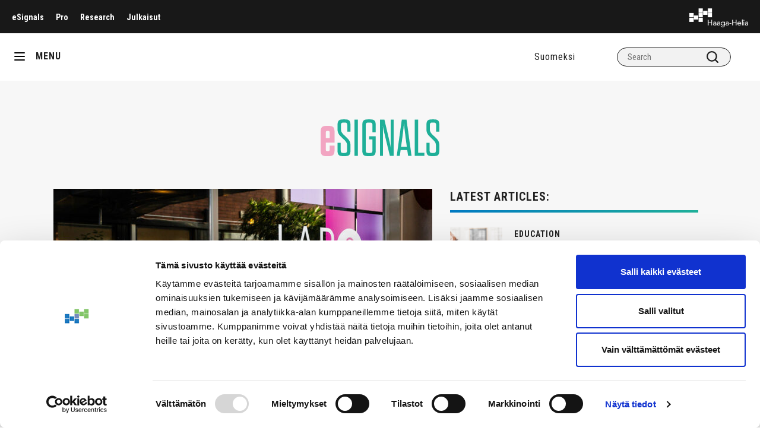

--- FILE ---
content_type: text/html; charset=UTF-8
request_url: https://esignals.fi/en/
body_size: 9868
content:
<!doctype html>
<html lang="en-GB">
<head>
	<!-- Google Tag Manager -->
	<script>(function(w,d,s,l,i){w[l]=w[l]||[];w[l].push({'gtm.start':
                new Date().getTime(),event:'gtm.js'});var f=d.getElementsByTagName(s)[0],
            j=d.createElement(s),dl=l!='dataLayer'?'&l='+l:'';j.async=true;j.src=
            'https://www.googletagmanager.com/gtm.js?id='+i+dl;f.parentNode.insertBefore(j,f);
        })(window,document,'script','dataLayer','GTM-KKBP568');</script>
	<!-- End Google Tag Manager -->
	<meta charset="utf-8">
	<meta http-equiv="x-ua-compatible" content="ie=edge">
	<meta name="viewport" content="width=device-width, initial-scale=1">
	<meta name="viewport" content="width=device-width, initial-scale=1, minimum-scale=1, maximum-scale=1">

	
<script id='polyfills' data-polyfill='https://esignals.fi/wp-content/themes/esignals/dist/scripts/polyfills-3dcdca63b7e193625ed6.js'>(function(){var e=document.getElementById("polyfills").dataset.polyfill;var t=true;try{eval("async function() {}")}catch(e){t=false}if(t){return}var a=document.createElement("script");a.src=e;a.type="text/javascript";a.async=false;document.getElementsByTagName("script")[0].parentNode.appendChild(a)})();
</script>
<script>(()=> {const publicToken = "pR7DmMoD9:eu-north-1";/* global publicToken */
const originalFetch = window.fetch;

/**
 * fetch() wrapper to convert legacy Valu Search multi-search2 requests to Findkit Search requests.
 * Just passes through all other requests.
 */
async function findkitPatchedFetch(originalUrl, options) {
    if (typeof originalUrl !== "string" || originalUrl.startsWith("/")) {
        return originalFetch.call(this, originalUrl, options);
    }

    let url;
    try {
        url = new URL(originalUrl);
    } catch {
        return originalFetch.call(this, originalUrl, options);
    }

    if (
        url.hostname !== "api.search.valu.pro" ||
        !url.pathname.endsWith("/multi-search2")
    ) {
        return originalFetch.call(this, originalUrl, options);
    }

    const searchQueryData = JSON.parse(url.searchParams.get("data"));

    for (const group of searchQueryData.groups) {
        if (group.size === undefined) {
            group.size = searchQueryData.size;
        }

        if (group.from === undefined) {
            group.from = searchQueryData.from;
        }
    }

    delete searchQueryData.size;
    delete searchQueryData.from;

    const res = await originalFetch(
        `https://search.findkit.com/c/${publicToken}/search?p=${publicToken}`,
        {
            method: "POST",
            headers: {
                "content-type": "text/plain",
            },
            mode: "cors",
            credentials: "omit",
            body: JSON.stringify(searchQueryData),
        },
    );

    const responseData = await res.json();

    return new Response(JSON.stringify(responseData.groups), {
        headers: {
            "content-type": "application/json",
        },
    });
}

findkitPatchedFetch.originalFetch = originalFetch;
window.fetch = findkitPatchedFetch;
})();</script>	<meta name='robots' content='index, follow, max-image-preview:large, max-snippet:-1, max-video-preview:-1' />
	<style>img:is([sizes="auto" i], [sizes^="auto," i]) { contain-intrinsic-size: 3000px 1500px }</style>
	<link rel="alternate" href="https://esignals.fi/" hreflang="fi" />
<link rel="alternate" href="https://esignals.fi/en/" hreflang="en" />

	<!-- This site is optimized with the Yoast SEO plugin v26.7 - https://yoast.com/wordpress/plugins/seo/ -->
	<title>Front page - Haaga-Helia eSignals</title>
	<meta name="description" content="Texts about sales, travel, business, hospitality, pedagogy, entrepreneurship and sports written by experts of Haaga-Helia." />
	<link rel="canonical" href="https://esignals.fi/en/" />
	<meta property="og:locale" content="en_GB" />
	<meta property="og:locale:alternate" content="fi_FI" />
	<meta property="og:type" content="website" />
	<meta property="og:title" content="Front page - Haaga-Helia eSignals" />
	<meta property="og:description" content="Texts about sales, travel, business, hospitality, pedagogy, entrepreneurship and sports written by experts of Haaga-Helia." />
	<meta property="og:url" content="https://esignals.fi/en/" />
	<meta property="og:site_name" content="Haaga-Helia eSignals" />
	<meta property="article:modified_time" content="2024-04-05T07:48:48+00:00" />
	<meta property="og:image" content="https://esignals.fi/wp-content/uploads/2020/05/z_sukupolvi2.jpg" />
	<meta property="og:image:width" content="536" />
	<meta property="og:image:height" content="1261" />
	<meta property="og:image:type" content="image/jpeg" />
	<meta name="twitter:card" content="summary_large_image" />
	<script type="application/ld+json" class="yoast-schema-graph">{"@context":"https://schema.org","@graph":[{"@type":"WebPage","@id":"https://esignals.fi/en/","url":"https://esignals.fi/en/","name":"Front page - Haaga-Helia eSignals","isPartOf":{"@id":"https://esignals.fi/en/#website"},"datePublished":"2020-04-29T13:56:33+00:00","dateModified":"2024-04-05T07:48:48+00:00","description":"Texts about sales, travel, business, hospitality, pedagogy, entrepreneurship and sports written by experts of Haaga-Helia.","breadcrumb":{"@id":"https://esignals.fi/en/#breadcrumb"},"inLanguage":"en-GB","potentialAction":[{"@type":"ReadAction","target":["https://esignals.fi/en/"]}]},{"@type":"BreadcrumbList","@id":"https://esignals.fi/en/#breadcrumb","itemListElement":[{"@type":"ListItem","position":1,"name":"Home"}]},{"@type":"WebSite","@id":"https://esignals.fi/en/#website","url":"https://esignals.fi/en/","name":"Haaga-Helia eSignals","description":"","potentialAction":[{"@type":"SearchAction","target":{"@type":"EntryPoint","urlTemplate":"https://esignals.fi/en/?s={search_term_string}"},"query-input":{"@type":"PropertyValueSpecification","valueRequired":true,"valueName":"search_term_string"}}],"inLanguage":"en-GB"}]}</script>
	<!-- / Yoast SEO plugin. -->


<link rel='dns-prefetch' href='//cdn.search.valu.pro' />
<link rel='dns-prefetch' href='//fonts.googleapis.com' />
<link rel='stylesheet' id='wp-block-library-css' href='https://esignals.fi/wp-includes/css/dist/block-library/style.min.css?ver=5df50552b628438be13291f5728feb72' type='text/css' media='all' />
<style id='wp-block-library-inline-css' type='text/css'>

		.wp-block-pullquote {
			padding: 3em 0 !important;

			blockquote {
				margin: 0 0 1rem !important;
			}
		}

		.wp-block-quote {
			cite {
				display: inline;
			}
		}
</style>
<style id='global-styles-inline-css' type='text/css'>
:root{--wp--preset--aspect-ratio--square: 1;--wp--preset--aspect-ratio--4-3: 4/3;--wp--preset--aspect-ratio--3-4: 3/4;--wp--preset--aspect-ratio--3-2: 3/2;--wp--preset--aspect-ratio--2-3: 2/3;--wp--preset--aspect-ratio--16-9: 16/9;--wp--preset--aspect-ratio--9-16: 9/16;--wp--preset--color--black: #000000;--wp--preset--color--cyan-bluish-gray: #abb8c3;--wp--preset--color--white: #ffffff;--wp--preset--color--pale-pink: #f78da7;--wp--preset--color--vivid-red: #cf2e2e;--wp--preset--color--luminous-vivid-orange: #ff6900;--wp--preset--color--luminous-vivid-amber: #fcb900;--wp--preset--color--light-green-cyan: #7bdcb5;--wp--preset--color--vivid-green-cyan: #00d084;--wp--preset--color--pale-cyan-blue: #8ed1fc;--wp--preset--color--vivid-cyan-blue: #0693e3;--wp--preset--color--vivid-purple: #9b51e0;--wp--preset--gradient--vivid-cyan-blue-to-vivid-purple: linear-gradient(135deg,rgba(6,147,227,1) 0%,rgb(155,81,224) 100%);--wp--preset--gradient--light-green-cyan-to-vivid-green-cyan: linear-gradient(135deg,rgb(122,220,180) 0%,rgb(0,208,130) 100%);--wp--preset--gradient--luminous-vivid-amber-to-luminous-vivid-orange: linear-gradient(135deg,rgba(252,185,0,1) 0%,rgba(255,105,0,1) 100%);--wp--preset--gradient--luminous-vivid-orange-to-vivid-red: linear-gradient(135deg,rgba(255,105,0,1) 0%,rgb(207,46,46) 100%);--wp--preset--gradient--very-light-gray-to-cyan-bluish-gray: linear-gradient(135deg,rgb(238,238,238) 0%,rgb(169,184,195) 100%);--wp--preset--gradient--cool-to-warm-spectrum: linear-gradient(135deg,rgb(74,234,220) 0%,rgb(151,120,209) 20%,rgb(207,42,186) 40%,rgb(238,44,130) 60%,rgb(251,105,98) 80%,rgb(254,248,76) 100%);--wp--preset--gradient--blush-light-purple: linear-gradient(135deg,rgb(255,206,236) 0%,rgb(152,150,240) 100%);--wp--preset--gradient--blush-bordeaux: linear-gradient(135deg,rgb(254,205,165) 0%,rgb(254,45,45) 50%,rgb(107,0,62) 100%);--wp--preset--gradient--luminous-dusk: linear-gradient(135deg,rgb(255,203,112) 0%,rgb(199,81,192) 50%,rgb(65,88,208) 100%);--wp--preset--gradient--pale-ocean: linear-gradient(135deg,rgb(255,245,203) 0%,rgb(182,227,212) 50%,rgb(51,167,181) 100%);--wp--preset--gradient--electric-grass: linear-gradient(135deg,rgb(202,248,128) 0%,rgb(113,206,126) 100%);--wp--preset--gradient--midnight: linear-gradient(135deg,rgb(2,3,129) 0%,rgb(40,116,252) 100%);--wp--preset--font-size--small: 13px;--wp--preset--font-size--medium: 20px;--wp--preset--font-size--large: 36px;--wp--preset--font-size--x-large: 42px;--wp--preset--spacing--20: 0.44rem;--wp--preset--spacing--30: 0.67rem;--wp--preset--spacing--40: 1rem;--wp--preset--spacing--50: 1.5rem;--wp--preset--spacing--60: 2.25rem;--wp--preset--spacing--70: 3.38rem;--wp--preset--spacing--80: 5.06rem;--wp--preset--shadow--natural: 6px 6px 9px rgba(0, 0, 0, 0.2);--wp--preset--shadow--deep: 12px 12px 50px rgba(0, 0, 0, 0.4);--wp--preset--shadow--sharp: 6px 6px 0px rgba(0, 0, 0, 0.2);--wp--preset--shadow--outlined: 6px 6px 0px -3px rgba(255, 255, 255, 1), 6px 6px rgba(0, 0, 0, 1);--wp--preset--shadow--crisp: 6px 6px 0px rgba(0, 0, 0, 1);}:where(.is-layout-flex){gap: 0.5em;}:where(.is-layout-grid){gap: 0.5em;}body .is-layout-flex{display: flex;}.is-layout-flex{flex-wrap: wrap;align-items: center;}.is-layout-flex > :is(*, div){margin: 0;}body .is-layout-grid{display: grid;}.is-layout-grid > :is(*, div){margin: 0;}:where(.wp-block-columns.is-layout-flex){gap: 2em;}:where(.wp-block-columns.is-layout-grid){gap: 2em;}:where(.wp-block-post-template.is-layout-flex){gap: 1.25em;}:where(.wp-block-post-template.is-layout-grid){gap: 1.25em;}.has-black-color{color: var(--wp--preset--color--black) !important;}.has-cyan-bluish-gray-color{color: var(--wp--preset--color--cyan-bluish-gray) !important;}.has-white-color{color: var(--wp--preset--color--white) !important;}.has-pale-pink-color{color: var(--wp--preset--color--pale-pink) !important;}.has-vivid-red-color{color: var(--wp--preset--color--vivid-red) !important;}.has-luminous-vivid-orange-color{color: var(--wp--preset--color--luminous-vivid-orange) !important;}.has-luminous-vivid-amber-color{color: var(--wp--preset--color--luminous-vivid-amber) !important;}.has-light-green-cyan-color{color: var(--wp--preset--color--light-green-cyan) !important;}.has-vivid-green-cyan-color{color: var(--wp--preset--color--vivid-green-cyan) !important;}.has-pale-cyan-blue-color{color: var(--wp--preset--color--pale-cyan-blue) !important;}.has-vivid-cyan-blue-color{color: var(--wp--preset--color--vivid-cyan-blue) !important;}.has-vivid-purple-color{color: var(--wp--preset--color--vivid-purple) !important;}.has-black-background-color{background-color: var(--wp--preset--color--black) !important;}.has-cyan-bluish-gray-background-color{background-color: var(--wp--preset--color--cyan-bluish-gray) !important;}.has-white-background-color{background-color: var(--wp--preset--color--white) !important;}.has-pale-pink-background-color{background-color: var(--wp--preset--color--pale-pink) !important;}.has-vivid-red-background-color{background-color: var(--wp--preset--color--vivid-red) !important;}.has-luminous-vivid-orange-background-color{background-color: var(--wp--preset--color--luminous-vivid-orange) !important;}.has-luminous-vivid-amber-background-color{background-color: var(--wp--preset--color--luminous-vivid-amber) !important;}.has-light-green-cyan-background-color{background-color: var(--wp--preset--color--light-green-cyan) !important;}.has-vivid-green-cyan-background-color{background-color: var(--wp--preset--color--vivid-green-cyan) !important;}.has-pale-cyan-blue-background-color{background-color: var(--wp--preset--color--pale-cyan-blue) !important;}.has-vivid-cyan-blue-background-color{background-color: var(--wp--preset--color--vivid-cyan-blue) !important;}.has-vivid-purple-background-color{background-color: var(--wp--preset--color--vivid-purple) !important;}.has-black-border-color{border-color: var(--wp--preset--color--black) !important;}.has-cyan-bluish-gray-border-color{border-color: var(--wp--preset--color--cyan-bluish-gray) !important;}.has-white-border-color{border-color: var(--wp--preset--color--white) !important;}.has-pale-pink-border-color{border-color: var(--wp--preset--color--pale-pink) !important;}.has-vivid-red-border-color{border-color: var(--wp--preset--color--vivid-red) !important;}.has-luminous-vivid-orange-border-color{border-color: var(--wp--preset--color--luminous-vivid-orange) !important;}.has-luminous-vivid-amber-border-color{border-color: var(--wp--preset--color--luminous-vivid-amber) !important;}.has-light-green-cyan-border-color{border-color: var(--wp--preset--color--light-green-cyan) !important;}.has-vivid-green-cyan-border-color{border-color: var(--wp--preset--color--vivid-green-cyan) !important;}.has-pale-cyan-blue-border-color{border-color: var(--wp--preset--color--pale-cyan-blue) !important;}.has-vivid-cyan-blue-border-color{border-color: var(--wp--preset--color--vivid-cyan-blue) !important;}.has-vivid-purple-border-color{border-color: var(--wp--preset--color--vivid-purple) !important;}.has-vivid-cyan-blue-to-vivid-purple-gradient-background{background: var(--wp--preset--gradient--vivid-cyan-blue-to-vivid-purple) !important;}.has-light-green-cyan-to-vivid-green-cyan-gradient-background{background: var(--wp--preset--gradient--light-green-cyan-to-vivid-green-cyan) !important;}.has-luminous-vivid-amber-to-luminous-vivid-orange-gradient-background{background: var(--wp--preset--gradient--luminous-vivid-amber-to-luminous-vivid-orange) !important;}.has-luminous-vivid-orange-to-vivid-red-gradient-background{background: var(--wp--preset--gradient--luminous-vivid-orange-to-vivid-red) !important;}.has-very-light-gray-to-cyan-bluish-gray-gradient-background{background: var(--wp--preset--gradient--very-light-gray-to-cyan-bluish-gray) !important;}.has-cool-to-warm-spectrum-gradient-background{background: var(--wp--preset--gradient--cool-to-warm-spectrum) !important;}.has-blush-light-purple-gradient-background{background: var(--wp--preset--gradient--blush-light-purple) !important;}.has-blush-bordeaux-gradient-background{background: var(--wp--preset--gradient--blush-bordeaux) !important;}.has-luminous-dusk-gradient-background{background: var(--wp--preset--gradient--luminous-dusk) !important;}.has-pale-ocean-gradient-background{background: var(--wp--preset--gradient--pale-ocean) !important;}.has-electric-grass-gradient-background{background: var(--wp--preset--gradient--electric-grass) !important;}.has-midnight-gradient-background{background: var(--wp--preset--gradient--midnight) !important;}.has-small-font-size{font-size: var(--wp--preset--font-size--small) !important;}.has-medium-font-size{font-size: var(--wp--preset--font-size--medium) !important;}.has-large-font-size{font-size: var(--wp--preset--font-size--large) !important;}.has-x-large-font-size{font-size: var(--wp--preset--font-size--x-large) !important;}
:where(.wp-block-post-template.is-layout-flex){gap: 1.25em;}:where(.wp-block-post-template.is-layout-grid){gap: 1.25em;}
:where(.wp-block-columns.is-layout-flex){gap: 2em;}:where(.wp-block-columns.is-layout-grid){gap: 2em;}
:root :where(.wp-block-pullquote){font-size: 1.5em;line-height: 1.6;}
</style>
<link rel='stylesheet' id='styles/main-css' href='https://esignals.fi/wp-content/themes/esignals/dist/styles/main.css?ver=e38790c666863d26667833f73f467f28' type='text/css' media='all' />
<link rel='stylesheet' id='fonts-roboto-css' href='//fonts.googleapis.com/css?family=Roboto+Condensed%3A300%2C300i%2C400%2C400i%2C700%2C700i&#038;display=swap&#038;ver=5df50552b628438be13291f5728feb72' type='text/css' media='all' />
<link rel='stylesheet' id='fonts-heebo-css' href='//fonts.googleapis.com/css?family=Heebo%3A300%2C400%2C500%2C700%2C900&#038;display=swap&#038;ver=5df50552b628438be13291f5728feb72' type='text/css' media='all' />
<script type='text/javascript' src="https://esignals.fi/wp-includes/js/jquery/jquery.min.js?ver=a163a9421247dbe0ea41dcf82e8d3792" id="jquery-core-js"></script>
<script type='text/javascript' src="https://esignals.fi/wp-includes/js/jquery/jquery-migrate.min.js?ver=fec05f606eddc47b6a8e7dc92d894895" id="jquery-migrate-js"></script>
<link rel='shortlink' href='https://esignals.fi/' />
<link rel="alternate" title="oEmbed (JSON)" type="application/json+oembed" href="https://esignals.fi/wp-json/oembed/1.0/embed?url=https%3A%2F%2Fesignals.fi%2Fen%2F&#038;lang=en" />
<link rel="alternate" title="oEmbed (XML)" type="text/xml+oembed" href="https://esignals.fi/wp-json/oembed/1.0/embed?url=https%3A%2F%2Fesignals.fi%2Fen%2F&#038;format=xml&#038;lang=en" />
		<script async
				src="https://www.googletagmanager.com/gtag/js?id=G-P6LCNK84BG"></script>
		<script>
			window.dataLayer = window.dataLayer || [];

			function gtag() {
				dataLayer.push(arguments);
			}

						gtag('js', new Date());
			gtag('config', 'G-P6LCNK84BG', {
				send_page_view: true
			});
					</script>
		<link rel="apple-touch-icon" sizes="180x180" href="https://esignals.fi/wp-content/themes/esignals/dist/images/favicons/favicon-esignals-180.png">
<link rel="icon" type="image/png" sizes="32x32" href="https://esignals.fi/wp-content/themes/esignals/dist/images/favicons/favicon-esignals-32.png">
<link rel="icon" type="image/png" sizes="16x16" href="https://esignals.fi/wp-content/themes/esignals/dist/images/favicons/favicon-esignals-16.png">
<link rel="manifest" href="https://esignals.fi/wp-content/themes/esignals/dist/images/favicons/site.webmanifest">
<link rel="mask-icon" href="https://esignals.fi/wp-content/themes/esignals/dist/images/favicons/safari-pinned-tab.svg" color="#3891aa">
<link rel="shortcut icon" href="https://esignals.fi/wp-content/themes/esignals/dist/images/favicons/favicon.ico">
<meta name="msapplication-TileColor" content="#f8fbfb">
<meta name="theme-color" content="#ffffff">
<meta name="msapplication-config" content="https://esignals.fi/wp-content/themes/esignals/dist/images/favicons/browserconfig.xml">
	<script>new function (url) {
			function kw() {
				var e = document.getElementsByTagName('meta');
				for (var i in e) {
					if (typeof e[i].name != 'undefined' && e[i].name == 'keywords' && typeof e[i].content != 'undefined') return e[i].content;
				}
				return null;
			}

			function getTrackingCookie() {
				var regexResult = document.cookie.match('(^|;)\\s*liana_t\\s*=\\s*([^;]+)');
				return regexResult ? regexResult.pop() : '';
			}

			var or = window.location.origin + window.location.pathname;
			var ep = {'kw': encodeURIComponent(kw()), 'href': encodeURIComponent(or), 'liana_t': encodeURIComponent(getTrackingCookie())};
			var s = document.createElement('script');
			s.src = url;
			var helper = function () {
				var c = CEMClass().setUrl(url);
				for (var i in ep) {
					c.setStaticParam(i, ep[i]);
				}
			};
			var first = true;
			for (var i in ep) {
				s.src = s.src + (first ? '?' : '&') + i + '=' + encodeURIComponent(ep[i]);
				first = false;
			}
			s.onreadystatechange = function () {
				if (this.readyState == 'complete') helper();
			};
			s.onload = helper;
			document.getElementsByTagName('head')[0].appendChild(s);
		}('https://t3.lianacem.com/t/5e5cf5d331ab2/js');</script>
	</head>
<body id="esignals"class="home wp-singular page-template-default page page-id-4486 page-parent wp-theme-esignals">
<!--[if IE]>
<div class="alert alert-warning">
	You are using an &lt;strong&gt;outdated&lt;/strong&gt; browser. Please &lt;a href=&quot;http://browsehappy.com/&quot;&gt;upgrade your browser&lt;/a&gt; to improve your experience.</div>
<![endif]-->
<div class="wrapper" xmlns="http://www.w3.org/1999/html">
	<div id="header-up" class="header-up black">
				<div class="mob-selected">
			<a class="menu-up-lvl-1__link" href="javascript:void(0)"></a>
		</div>
		<nav class="top-nav">
			<ul id="menu-ylavalikko-en" class="menu-up"><li class="menu-up-lvl-1__item menu-up-lvl-1__item--current  page_item page-item-4486 current_page_item"><a class="menu-up-lvl-1__link"  href="https://esignals.fi/en/">eSignals</a></li>
<li class="menu-up-lvl-1__item "><a class="menu-up-lvl-1__link"  href="https://esignals.fi/pro/en/">Pro</a></li>
<li class="menu-up-lvl-1__item "><a class="menu-up-lvl-1__link"  href="https://esignals.fi/research/en/home/">Research</a></li>
<li class="menu-up-lvl-1__item "><a class="menu-up-lvl-1__link"  href="https://julkaisut.haaga-helia.fi/">Julkaisut</a></li>
</ul>		</nav>
		<a class="skip-to-content-link" href="#content" tabindex="1">Siirry sisältöön</a>
		<a href="https://esignals.fi/en" class="header-logo" alt="Haaga-Helia logo"></a>
	</div>
	<header class="header" role="banner" id="header">
		<div class="hamburger-oma" title="Valikko">
			<div id="nav-icon" class="nav-icon">
				<span></span>
				<span></span>
				<span></span>
			</div>
		</div>
		<div class="menu-slug">MENU</div>
		<a href="https://esignals.fi/en" class="logo"
		   alt="eSingles logo"></a>
		<div class="search-div top-header">
			<ul class="lang-menu"><li class="lang-fi"><a href="https://esignals.fi/">Suomeksi</a></li></ul>			
<div class="search-form">
	<label class="sr-only">Search</label>

	<input type="text" id="valu-search-input" value=""
	       class="search-form__field" placeholder="Search"
	       aria-label="Search">

	<button class="search-form__submit" id="valu-search-submit"
	        aria-label="Search"><svg xmlns="http://www.w3.org/2000/svg" viewBox="0 0 18 18"><path fill="#212121" d="M8 2a6 6 0 110 12A6 6 0 018 2zm6.31 10.9A7.92 7.92 0 0016 8a8 8 0 10-8 8 7.92 7.92 0 004.9-1.69l3.39 3.4a1 1 0 001.42 0 1 1 0 000-1.42z" opacity="1"/></svg></button>
</div>
		</div>
	</header>
	<nav id="main-nav" class="main-nav">
		<ul id="menu-paavalikko-en" class="main_menu"><li class="main_menu-lvl-1__item "><a class="main_menu-lvl-1__link"  href="https://esignals.fi/en/kategoriat/category-en/">Category</a>


<ul class="main_menu-lvl-2 main_menu-lvl">
	<li class="main_menu-lvl-2__item "><a class="main_menu-lvl-2__link"  href="https://esignals.fi/en/kategoriat/category-en/business/">Business</a></li>
	<li class="main_menu-lvl-2__item "><a class="main_menu-lvl-2__link"  href="https://esignals.fi/en/kategoriat/category-en/digitality-category-en/">Digitality</a></li>
	<li class="main_menu-lvl-2__item "><a class="main_menu-lvl-2__link"  href="https://esignals.fi/en/kategoriat/category-en/entrepreneurship/">Entrepreneurship</a></li>
	<li class="main_menu-lvl-2__item "><a class="main_menu-lvl-2__link"  href="https://esignals.fi/en/kategoriat/category-en/experience-economy/">Experience Economy</a></li>
	<li class="main_menu-lvl-2__item "><a class="main_menu-lvl-2__link"  href="https://esignals.fi/en/kategoriat/category-en/export-of-education/">Export of Education</a></li>
	<li class="main_menu-lvl-2__item "><a class="main_menu-lvl-2__link"  href="https://esignals.fi/en/kategoriat/category-en/pedagogy-category-en/">Pedagogy</a></li>
	<li class="main_menu-lvl-2__item "><a class="main_menu-lvl-2__link"  href="https://esignals.fi/en/kategoriat/category-en/r-d/">R&amp;D</a></li>
	<li class="main_menu-lvl-2__item "><a class="main_menu-lvl-2__link"  href="https://esignals.fi/en/kategoriat/category-en/travel/">Travel</a></li>
	<li class="main_menu-lvl-2__item "><a class="main_menu-lvl-2__link"  href="https://esignals.fi/en/kategoriat/category-en/sustainability/">Sustainability</a></li>
</ul>
</li>
<li class="main_menu-lvl-1__item "><a class="main_menu-lvl-1__link"  href="https://esignals.fi/en/front-page/about-esignals/">About eSignals</a>


<ul class="main_menu-lvl-2 main_menu-lvl">
	<li class="main_menu-lvl-2__item "><a class="main_menu-lvl-2__link"  href="https://esignals.fi/en/instructions-for-authors/">Instructions for authors</a></li>
</ul>
</li>
<li class="main_menu-lvl-1__item "><a class="main_menu-lvl-1__link"  href="https://esignals.fi/en/themes/">Themes</a></li>
<li class="main_menu-lvl-1__item "><a class="main_menu-lvl-1__link"  href="https://esignals.fi/en/kategoriat/global-signals/">Global Signals</a></li>
</ul>		<div class="div-mob"><ul class="lang-menu"><li class="lang-fi"><a href="https://esignals.fi/">Suomeksi</a></li></ul></div>
	</nav>
	<div class="overlow"></div><progress value="0" id="reading-progress" class="reading-progress">
	<div class="progress-container">
		<span class="progress-bar"></span>
	</div>
</progress>

<!-- grey box -->
<div class="full grey">
	<div class="row padding">
		<a class="logo-home" alt="eSingles logo" href=""></a>
		<div>
	<div class="col-7-1">
												<a alt="Designing Seamless Digital Journeys through Storyboarding Service" class="full-article mouser-img" href="https://esignals.fi/en/category-en/service/designing-seamless-digital-journeys-through-storyboarding/">
					<div class="bg-shadow"></div>
					<div class="img-article"
					     style="background: url( https://esignals.fi/wp-content/uploads/2024/03/hhvuosikertomusfin_l8a3670-22-648x432.jpg ) no-repeat center center; background-size: cover;">
					</div>
					<div class="cat-title">
						<div class="cat-article">Service</div>
						<div class="title-article">Designing Seamless Digital Journeys through Storyboarding</div>
					</div>
				</a>
												<div class="flex">
																				<a alt="Service Wireframing: Designing digital delight" class="col-2-1 box-shadow mouser-img white" href="https://esignals.fi/en/category-en/service/wireframing-designing-digital-delight/">
							<article class="col-2-1-article">
								<div class="img-article"
								     style="background: url(https://esignals.fi/wp-content/uploads/2024/02/hhpasilassa_l8a3736-308x205.jpg) no-repeat center center; background-size: cover;"></div>
							</article>
							<div class="content-article">
								<div class="cat-article">Service</div>
								<div class="title-article-small">Wireframing: Designing digital delight</div>
							</div>
						</a>
																									<a alt="Digitality Digital Native or Digital Naïve? Rethinking Digital Literacy" class="col-2-1 box-shadow mouser-img white" href="https://esignals.fi/en/category-en/digitality-category-en/digital-native-or-digital-naive-rethinking-digital-literacy/">
							<article class="col-2-1-article">
								<div class="img-article"
								     style="background: url(https://esignals.fi/wp-content/uploads/2024/01/hhpasilassa_l8a3533-308x205.jpg) no-repeat center center; background-size: cover;"></div>
							</article>
							<div class="content-article">
								<div class="cat-article">Digitality</div>
								<div class="title-article-small">Digital Native or Digital Naïve? Rethinking Digital Literacy</div>
							</div>
						</a>
																</div>
			</div>
	<div class="col-4-1">
		<div><h3>Latest articles:</h3>
<div class="full-line blue-line"></div>
			<a alt="Haaga-Helia students learning by doing in Spain Education" class="article-small" href="https://esignals.fi/en/category-en/education/haaga-helia-students-learning-by-doing-in-spain/">
				<div class="col-5-1 small-article"
				     style="background: url(https://esignals.fi/wp-content/uploads/2022/11/shutterstock_774707344-308x205.jpg) no-repeat center center; background-size: cover;"></div>
				<div class="col-8-1 small-article-content">
					<div class="cat-article">Education</div>
					<div class="title-article-small">Haaga-Helia students learning by doing in Spain</div>
				</div>
			</a>
					<a alt="Enhancing gender equality in West Africa R&amp;D" class="article-small" href="https://esignals.fi/en/category-en/r-d/enhancing-gender-equality-in-west-africa/">
				<div class="col-5-1 small-article"
				     style="background: url(https://esignals.fi/wp-content/uploads/2025/05/shutterstock_2320804005.jpg) no-repeat center center; background-size: cover;"></div>
				<div class="col-8-1 small-article-content">
					<div class="cat-article">R&amp;D</div>
					<div class="title-article-small">Enhancing gender equality in West Africa</div>
				</div>
			</a>
					<a alt="Cultural awareness in international business: a cross-cultural learning approach Education" class="article-small" href="https://esignals.fi/en/category-en/education/cultural-awareness-in-international-business-a-cross-cultural-learning-approach/">
				<div class="col-5-1 small-article"
				     style="background: url(https://esignals.fi/wp-content/uploads/2024/01/dronet-308x205.jpg) no-repeat center center; background-size: cover;"></div>
				<div class="col-8-1 small-article-content">
					<div class="cat-article">Education</div>
					<div class="title-article-small">Cultural awareness in international business: a cross-cultural learning approach</div>
				</div>
			</a>
					<a alt="Magic of human connection Education" class="article-small" href="https://esignals.fi/en/category-en/education/magic-of-human-connection/">
				<div class="col-5-1 small-article"
				     style="background: url(https://esignals.fi/wp-content/uploads/2022/03/generalist-308x205.jpg) no-repeat center center; background-size: cover;"></div>
				<div class="col-8-1 small-article-content">
					<div class="cat-article">Education</div>
					<div class="title-article-small">Magic of human connection</div>
				</div>
			</a>
					<a alt="Research, development, innovation and teaching – a winning combination for all Education" class="article-small" href="https://esignals.fi/en/category-en/education/research-development-innovation-and-teaching-a-winning-combination-for-all/">
				<div class="col-5-1 small-article"
				     style="background: url(https://esignals.fi/wp-content/uploads/2023/12/dsc9395.jpg) no-repeat center center; background-size: cover;"></div>
				<div class="col-8-1 small-article-content">
					<div class="cat-article">Education</div>
					<div class="title-article-small">Research, development, innovation and teaching – a winning combination for all</div>
				</div>
			</a>
					<a alt="Global citizenship is a matter of inner development Podcasts" class="article-small" href="https://esignals.fi/en/podcasts/global-citizenship-is-a-matter-of-inner-development/">
				<div class="col-5-1 small-article"
				     style="background: url(https://esignals.fi/wp-content/uploads/2024/06/shutterstock_2158598351-308x205.jpg) no-repeat center center; background-size: cover;"></div>
				<div class="col-8-1 small-article-content">
					<div class="cat-article">Podcasts</div>
					<div class="title-article-small">Global citizenship is a matter of inner development</div>
				</div>
			</a>
		</div>
				<div class="botton-left-front-page"><a class="btn" href="https://esignals.fi/en/archive/">Show articles</a></div>
	</div>
</div>	</div>
</div>
<!-- .end grey box -->

<!-- slider -->
	<div class="full black">
		<div class="padding center row-slider">
			<h1>Themes</h1>
			<div class="small-line blue-line"></div>
							<div class="div-hidden-slider">
					<!-- Swiper -->
					<div class="swiper-container" >
						<div class="swiper-wrapper">
															<a alt="" href="https://esignals.fi/en/kategoriat/themes/global-signals-1-2020/"
								   class="swiper-slide"
								   style="background-image:url(https://esignals.fi/wp-content/uploads/2020/09/Capture1.jpg)">
									<div class="content-text">
										<div
											class="caption">Global Signals 1/2020</div>
										<div class="content">
											<div
												class="title"></div>
										</div>
									</div>
								</a>
																<a alt="" href="https://esignals.fi/en/kategoriat/themes/global-signals-1-2021"
								   class="swiper-slide"
								   style="background-image:url(https://esignals.fi/wp-content/uploads/2021/04/Global-Signals.jpg)">
									<div class="content-text">
										<div
											class="caption">Global Signals 1/2021</div>
										<div class="content">
											<div
												class="title"></div>
										</div>
									</div>
								</a>
								
						</div>
						<!-- Add Pagination -->

						<div class="swiper-pagination"></div>

						<!-- If we need navigation buttons -->

					</div>
					<div class=""swiper-slide">
					<div
						class="swiper-button-prev swiper-button-white"></div>
					<div
						class="swiper-button-next swiper-button-white"></div>
					</div>
					<!-- Swiper JS -->
				</div>
					</div>
	</div>
<!-- .end slider -->

<!-- week face box -->
	<div class="full">
		<div class="row padding week-face">
						<h1><span></span>ONE OF US</h1>
							<div class="flex img-text-col-2 set-magin-bottom">
																	<div class="col-2-1 col-2-img"
						     style="background: url(https://esignals.fi/wp-content/uploads/2019/03/MarioPhotoForSignals_Mar2019gray-648x432.jpg) no-repeat center center; background-size: cover;"></div>
						<div class="col-2-1 col-2-text left-padding">
							<div>
								<h2>Mário Passos Ascenção</h2>
								<p>Dr. <strong>Mário Passos Ascenção</strong> is a Principal Lecturer in Experience Design, Imagineering and Serious <a href="https://www.haaga-helia.fi/en/play">Play</a> in Haaga-Helia University of Applied Sciences and a Play Chief Evangelist and <a href="https://www.haaga-helia.fi/en/tool-factory">Tool Factory</a> Chief Alchemist in the university’s Service Experience Laboratory <a href="https://www.haaga-helia.fi/en/lab8">LAB8</a>. Mário is a Certified Experience Expert by the Lapland Centre of Expertise for the Experience Industry (now House of Lapland), an Accredited Service Design Master Trainer by the Service Design Network (SDN), and a Certified Facilitator of LEGO® SERIOUS PLAY® method by the Association of Master Trainers. He is also a Certified Hospitality Educator (CHE®) and a Certified Guest Service Professional (CGSP®) by the American Hotel &amp; Lodging Educational Institute. His current teaching, training, research and publications focus on the experience economy, service design, experience design, Imagineering and serious play.</p>
																									<ul class="some-links">
																																<li>
												<a target="_blank" role="some" class="in"
												   href="https://www.linkedin.com/in/mpascencao/">
													<svg xmlns="http://www.w3.org/2000/svg" viewBox="0 0 16 16"><path fill="#212121" d="M0 16h4V5.6H0zM1.954 3.937a1.96 1.96 0 001.952-1.969A1.96 1.96 0 001.954 0C.874 0 0 .882 0 1.968c0 1.087.874 1.969 1.954 1.969zM16 16V9.246c0-2.857-1.67-4.238-3.934-4.238C9.804 5.008 8.8 6.77 8.8 6.77V5.6H5.6V16h3.2v-5.6c0-1.5.785-2.392 2.107-2.392 1.215 0 1.893.857 1.893 2.393V16z"/></svg>												</a>
											</li>
																																<li>
												<a target="_blank" role="some" class="x-black"
												   href="https://twitter.com/MpAscencao">
													<svg viewBox="0 0 17 16" fill="none" xmlns="http://www.w3.org/2000/svg"><path fill-rule="evenodd" clip-rule="evenodd" d="M6.605 8.825L.041 0h5.06l4.302 5.785L14.73 0h1.486l-6.148 6.679L17 16h-5.059L7.27 9.718 1.487 16H0l6.605-7.175zM4.551 1.101H2.227L12.49 14.899h2.324L4.55 1.1z" fill="#000"/></svg>												</a>
											</li>
																																<li>
												<a target="_blank" role="some" class="facebook"
												   href="">
													<svg xmlns="http://www.w3.org/2000/svg" viewBox="0 0 8 16"><path fill="#212121" d="M5.457 16V8.8h2.186L8 5.6H5.457V4.042c0-.824.021-1.642 1.173-1.642h1.166V.112C7.796.078 6.794 0 5.78 0 3.664 0 2.339 1.326 2.339 3.76V5.6H0v3.2h2.339V16h3.118z"/></svg>												</a>
											</li>
																			</ul>
															</div>
						</div>
					
				</div>
						<div class="full col-3-full">
																									<div alt="How Cities Become Memorable? Experience Economy" class="col-3-1 no-margin-bottom">
							<a class="article-small" href="https://esignals.fi/en/category-en/experience-economy/how-cities-become-memorable/">
								<div class="col-5-1 small-article"
								     style="background: url(https://esignals.fi/wp-content/uploads/2019/11/rovaniemi-308x205.jpg) no-repeat center center; background-size: cover;"></div>
								<div class="col-8-1 small-article-content">
									<div
										class="cat-article">Experience Economy</div>
									<div class="title-article-small">How Cities Become Memorable?</div>
								</div>
							</a>
						</div>
																	<div alt="The Storification of Santa Claus Office Experience Economy" class="col-3-1 no-margin-bottom">
							<a class="article-small" href="https://esignals.fi/en/category-en/experience-economy/the-storification-of-santa-claus-office/">
								<div class="col-5-1 small-article"
								     style="background: url(https://esignals.fi/wp-content/uploads/2021/01/lapland-308x205.jpg) no-repeat center center; background-size: cover;"></div>
								<div class="col-8-1 small-article-content">
									<div
										class="cat-article">Experience Economy</div>
									<div class="title-article-small">The Storification of Santa Claus Office</div>
								</div>
							</a>
						</div>
																	</div>
		</div>
	</div>
<!-- .end week face box -->

<!-- services box -->
<!-- .end services box -->

<!-- events box -->
<!-- .end events box -->
<footer class="footer">
	<div class="content">
		<div class="row">
			<a class="logo-footer" alt="Haaga-Helia logo" href="https://esignals.fi/en"></a>
			<div>
				<div class="col-3-1">
					<h3>eSignals</h3>
<p><strong>Publisher:</strong> Haaga-Helia University of Applied Sciences<br />
<strong>Editor in Chief:</strong> Ari Nevalainen <a href="mailto:ari.nevalainen@haaga-helia.fi" target="_blank" rel="noopener">ari.nevalainen@haaga-helia.fi</a><br />
<strong>ISSN:</strong> 2736-9021</p>
<p><strong>Contact:</strong><br />
<a href="mailto:julkaisut@haaga-helia.fi" target="_blank" rel="noopener">julkaisut@haaga-helia.fi</a><br />
<a href="https://www.haaga-helia.fi/fi" target="_blank" rel="noopener">www.haaga-helia.fi</a></p>
				</div>
				<div class="col-3-1">
					<p>This publication is licensed by CC BY-SA 4.0 -licence.</p>
				</div>
				<div class="col-3-1">
					<h3 class="footer__title">Social media</h3>
					<ul class="some">
														<li>
									<a href="https://www.facebook.com/HaagaHeliaAMK/"
									   class="facebook"></a>
								</li>
															<li>
									<a href="https://www.linkedin.com/company/28226/"
									   class="in"></a>
								</li>
															<li>
									<a href="https://www.instagram.com/haagahelia/"
									   class="inst"></a>
								</li>
															<li>
									<a href="https://www.youtube.com/user/HAAGAHELIAviestinta"
									   class="youtube"></a>
								</li>
															<li>
									<a href="mailto:julkaisut@haaga-helia.fi?subject=eSignals"
									   class="mail"></a>
								</li>
												</ul>
				</div>
			</div>
		</div>
	</div>
	<div class="copy">
		<div class="row">
					</div>
	</div>
</footer>
<script type="speculationrules">
{"prefetch":[{"source":"document","where":{"and":[{"href_matches":"\/*"},{"not":{"href_matches":["\/wp-*.php","\/wp-admin\/*","\/wp-content\/uploads\/*","\/wp-content\/*","\/wp-content\/plugins\/*","\/wp-content\/themes\/esignals\/*","\/*\\?(.+)"]}},{"not":{"selector_matches":"a[rel~=\"nofollow\"]"}},{"not":{"selector_matches":".no-prefetch, .no-prefetch a"}}]},"eagerness":"conservative"}]}
</script>
	<style>
		.wp-block-image img:not([style*='object-fit']) {
			height: auto !important;
		}
	</style>
		<script>
		console.log( "vlu production'server'B" );
	</script>
	<script type='text/javascript' src="https://esignals.fi/wp-content/themes/esignals/dist/scripts/main-f5c1845b028ce6d4f56b.js" id="webpack/main-js"></script>
<script type="text/javascript" src="https://cdn.search.valu.pro/esignals/loader.js" id="valu-search-loader-js"></script>
</div>
</div>
</body>
</html>

--- FILE ---
content_type: image/svg+xml
request_url: https://esignals.fi/wp-content/themes/esignals/dist/images/icons/youtube.svg
body_size: 147
content:
<svg xmlns="http://www.w3.org/2000/svg" viewBox="0 0 16 12"><path fill="#212121" d="M15.273 1.346c.954 1.503 1.036 8.282-.156 9.474a2.1 2.1 0 01-1.112.568c-4.67.352-10.89.213-12.098-.037a2.062 2.062 0 01-1.08-.563c-.213-.213-.382-.537-.512-.987C.004 8.76-.4 2.344.889 1.147A2.126 2.126 0 011.951.609c1.466-.28 10.613-.278 12.08 0 .498.093.967.375 1.242.737M6.39 8.076c1.593-.818 3.084-1.568 4.288-2.237-1.46-.783-2.695-1.508-4.288-2.26v4.498"/></svg>

--- FILE ---
content_type: application/javascript
request_url: https://esignals.fi/wp-content/themes/esignals/dist/scripts/polyfills-3dcdca63b7e193625ed6.js
body_size: 36637
content:
!function(t){var r={};function n(e){if(r[e])return r[e].exports;var o=r[e]={i:e,l:!1,exports:{}};return t[e].call(o.exports,o,o.exports,n),o.l=!0,o.exports}n.m=t,n.c=r,n.d=function(t,r,e){n.o(t,r)||Object.defineProperty(t,r,{enumerable:!0,get:e})},n.r=function(t){"undefined"!=typeof Symbol&&Symbol.toStringTag&&Object.defineProperty(t,Symbol.toStringTag,{value:"Module"}),Object.defineProperty(t,"__esModule",{value:!0})},n.t=function(t,r){if(1&r&&(t=n(t)),8&r)return t;if(4&r&&"object"==typeof t&&t&&t.__esModule)return t;var e=Object.create(null);if(n.r(e),Object.defineProperty(e,"default",{enumerable:!0,value:t}),2&r&&"string"!=typeof t)for(var o in t)n.d(e,o,function(r){return t[r]}.bind(null,o));return e},n.n=function(t){var r=t&&t.__esModule?function(){return t.default}:function(){return t};return n.d(r,"a",r),r},n.o=function(t,r){return Object.prototype.hasOwnProperty.call(t,r)},n.p="/wp-content/themes/esignals/dist/scripts/",n(n.s=351)}([function(t,r,n){var e=n(3),o=n(13).f,i=n(17),u=n(14),a=n(77),c=n(104),f=n(50);t.exports=function(t,r){var n,s,l,h,p,v=t.target,d=t.global,g=t.stat;if(n=d?e:g?e[v]||a(v,{}):(e[v]||{}).prototype)for(s in r){if(h=r[s],l=t.noTargetGet?(p=o(n,s))&&p.value:n[s],!f(d?s:v+(g?".":"#")+s,t.forced)&&void 0!==l){if(typeof h==typeof l)continue;c(h,l)}(t.sham||l&&l.sham)&&i(h,"sham",!0),u(n,s,h,t)}}},,function(t,r){t.exports=function(t){try{return!!t()}catch(t){return!0}}},function(t,r,n){(function(r){var n=function(t){return t&&t.Math==Math&&t};t.exports=n("object"==typeof globalThis&&globalThis)||n("object"==typeof window&&window)||n("object"==typeof self&&self)||n("object"==typeof r&&r)||Function("return this")()}).call(this,n(155))},function(t,r){t.exports=function(t){return"object"==typeof t?null!==t:"function"==typeof t}},function(t,r,n){var e=n(4);t.exports=function(t){if(!e(t))throw TypeError(String(t)+" is not an object");return t}},function(t,r,n){var e=n(3),o=n(79),i=n(11),u=n(48),a=n(83),c=n(107),f=o("wks"),s=e.Symbol,l=c?s:s&&s.withoutSetter||u;t.exports=function(t){return i(f,t)||(a&&i(s,t)?f[t]=s[t]:f[t]=l("Symbol."+t)),f[t]}},function(t,r,n){var e=n(2);t.exports=!e((function(){return 7!=Object.defineProperty({},1,{get:function(){return 7}})[1]}))},function(t,r,n){"use strict";var e,o=n(120),i=n(7),u=n(3),a=n(4),c=n(11),f=n(57),s=n(17),l=n(14),h=n(10).f,p=n(27),v=n(43),d=n(6),g=n(48),y=u.Int8Array,m=y&&y.prototype,b=u.Uint8ClampedArray,x=b&&b.prototype,S=y&&p(y),w=m&&p(m),A=Object.prototype,E=A.isPrototypeOf,O=d("toStringTag"),R=g("TYPED_ARRAY_TAG"),T=o&&!!v&&"Opera"!==f(u.opera),I=!1,M={Int8Array:1,Uint8Array:1,Uint8ClampedArray:1,Int16Array:2,Uint16Array:2,Int32Array:4,Uint32Array:4,Float32Array:4,Float64Array:8},j=function(t){return a(t)&&c(M,f(t))};for(e in M)u[e]||(T=!1);if((!T||"function"!=typeof S||S===Function.prototype)&&(S=function(){throw TypeError("Incorrect invocation")},T))for(e in M)u[e]&&v(u[e],S);if((!T||!w||w===A)&&(w=S.prototype,T))for(e in M)u[e]&&v(u[e].prototype,w);if(T&&p(x)!==w&&v(x,w),i&&!c(w,O))for(e in I=!0,h(w,O,{get:function(){return a(this)?this[R]:void 0}}),M)u[e]&&s(u[e],R,e);t.exports={NATIVE_ARRAY_BUFFER_VIEWS:T,TYPED_ARRAY_TAG:I&&R,aTypedArray:function(t){if(j(t))return t;throw TypeError("Target is not a typed array")},aTypedArrayConstructor:function(t){if(v){if(E.call(S,t))return t}else for(var r in M)if(c(M,e)){var n=u[r];if(n&&(t===n||E.call(n,t)))return t}throw TypeError("Target is not a typed array constructor")},exportTypedArrayMethod:function(t,r,n){if(i){if(n)for(var e in M){var o=u[e];o&&c(o.prototype,t)&&delete o.prototype[t]}w[t]&&!n||l(w,t,n?r:T&&m[t]||r)}},exportTypedArrayStaticMethod:function(t,r,n){var e,o;if(i){if(v){if(n)for(e in M)(o=u[e])&&c(o,t)&&delete o[t];if(S[t]&&!n)return;try{return l(S,t,n?r:T&&y[t]||r)}catch(t){}}for(e in M)!(o=u[e])||o[t]&&!n||l(o,t,r)}},isView:function(t){var r=f(t);return"DataView"===r||c(M,r)},isTypedArray:j,TypedArray:S,TypedArrayPrototype:w}},function(t,r,n){var e=n(23),o=Math.min;t.exports=function(t){return t>0?o(e(t),9007199254740991):0}},function(t,r,n){var e=n(7),o=n(101),i=n(5),u=n(28),a=Object.defineProperty;r.f=e?a:function(t,r,n){if(i(t),r=u(r,!0),i(n),o)try{return a(t,r,n)}catch(t){}if("get"in n||"set"in n)throw TypeError("Accessors not supported");return"value"in n&&(t[r]=n.value),t}},function(t,r){var n={}.hasOwnProperty;t.exports=function(t,r){return n.call(t,r)}},function(t,r,n){var e=n(16);t.exports=function(t){return Object(e(t))}},function(t,r,n){var e=n(7),o=n(60),i=n(33),u=n(18),a=n(28),c=n(11),f=n(101),s=Object.getOwnPropertyDescriptor;r.f=e?s:function(t,r){if(t=u(t),r=a(r,!0),f)try{return s(t,r)}catch(t){}if(c(t,r))return i(!o.f.call(t,r),t[r])}},function(t,r,n){var e=n(3),o=n(17),i=n(11),u=n(77),a=n(78),c=n(19),f=c.get,s=c.enforce,l=String(String).split("String");(t.exports=function(t,r,n,a){var c=!!a&&!!a.unsafe,f=!!a&&!!a.enumerable,h=!!a&&!!a.noTargetGet;"function"==typeof n&&("string"!=typeof r||i(n,"name")||o(n,"name",r),s(n).source=l.join("string"==typeof r?r:"")),t!==e?(c?!h&&t[r]&&(f=!0):delete t[r],f?t[r]=n:o(t,r,n)):f?t[r]=n:u(r,n)})(Function.prototype,"toString",(function(){return"function"==typeof this&&f(this).source||a(this)}))},function(t,r,n){var e=n(35),o=n(47),i=n(12),u=n(9),a=n(53),c=[].push,f=function(t){var r=1==t,n=2==t,f=3==t,s=4==t,l=6==t,h=5==t||l;return function(p,v,d,g){for(var y,m,b=i(p),x=o(b),S=e(v,d,3),w=u(x.length),A=0,E=g||a,O=r?E(p,w):n?E(p,0):void 0;w>A;A++)if((h||A in x)&&(m=S(y=x[A],A,b),t))if(r)O[A]=m;else if(m)switch(t){case 3:return!0;case 5:return y;case 6:return A;case 2:c.call(O,y)}else if(s)return!1;return l?-1:f||s?s:O}};t.exports={forEach:f(0),map:f(1),filter:f(2),some:f(3),every:f(4),find:f(5),findIndex:f(6)}},function(t,r){t.exports=function(t){if(null==t)throw TypeError("Can't call method on "+t);return t}},function(t,r,n){var e=n(7),o=n(10),i=n(33);t.exports=e?function(t,r,n){return o.f(t,r,i(1,n))}:function(t,r,n){return t[r]=n,t}},function(t,r,n){var e=n(47),o=n(16);t.exports=function(t){return e(o(t))}},function(t,r,n){var e,o,i,u=n(103),a=n(3),c=n(4),f=n(17),s=n(11),l=n(61),h=n(49),p=a.WeakMap;if(u){var v=new p,d=v.get,g=v.has,y=v.set;e=function(t,r){return y.call(v,t,r),r},o=function(t){return d.call(v,t)||{}},i=function(t){return g.call(v,t)}}else{var m=l("state");h[m]=!0,e=function(t,r){return f(t,m,r),r},o=function(t){return s(t,m)?t[m]:{}},i=function(t){return s(t,m)}}t.exports={set:e,get:o,has:i,enforce:function(t){return i(t)?o(t):e(t,{})},getterFor:function(t){return function(r){var n;if(!c(r)||(n=o(r)).type!==t)throw TypeError("Incompatible receiver, "+t+" required");return n}}}},function(t,r,n){var e=n(105),o=n(11),i=n(111),u=n(10).f;t.exports=function(t){var r=e.Symbol||(e.Symbol={});o(r,t)||u(r,t,{value:i.f(t)})}},function(t,r,n){var e=n(16),o=/"/g;t.exports=function(t,r,n,i){var u=String(e(t)),a="<"+r;return""!==n&&(a+=" "+n+'="'+String(i).replace(o,"&quot;")+'"'),a+">"+u+"</"+r+">"}},function(t,r,n){var e=n(2);t.exports=function(t){return e((function(){var r=""[t]('"');return r!==r.toLowerCase()||r.split('"').length>3}))}},function(t,r){var n=Math.ceil,e=Math.floor;t.exports=function(t){return isNaN(t=+t)?0:(t>0?e:n)(t)}},function(t,r){t.exports=function(t){if("function"!=typeof t)throw TypeError(String(t)+" is not a function");return t}},function(t,r){var n={}.toString;t.exports=function(t){return n.call(t).slice(8,-1)}},function(t,r,n){var e=n(105),o=n(3),i=function(t){return"function"==typeof t?t:void 0};t.exports=function(t,r){return arguments.length<2?i(e[t])||i(o[t]):e[t]&&e[t][r]||o[t]&&o[t][r]}},function(t,r,n){var e=n(11),o=n(12),i=n(61),u=n(90),a=i("IE_PROTO"),c=Object.prototype;t.exports=u?Object.getPrototypeOf:function(t){return t=o(t),e(t,a)?t[a]:"function"==typeof t.constructor&&t instanceof t.constructor?t.constructor.prototype:t instanceof Object?c:null}},function(t,r,n){var e=n(4);t.exports=function(t,r){if(!e(t))return t;var n,o;if(r&&"function"==typeof(n=t.toString)&&!e(o=n.call(t)))return o;if("function"==typeof(n=t.valueOf)&&!e(o=n.call(t)))return o;if(!r&&"function"==typeof(n=t.toString)&&!e(o=n.call(t)))return o;throw TypeError("Can't convert object to primitive value")}},function(t,r){t.exports=!1},function(t,r,n){var e=n(10).f,o=n(11),i=n(6)("toStringTag");t.exports=function(t,r,n){t&&!o(t=n?t:t.prototype,i)&&e(t,i,{configurable:!0,value:r})}},function(t,r,n){var e=n(7),o=n(2),i=n(11),u=Object.defineProperty,a={},c=function(t){throw t};t.exports=function(t,r){if(i(a,t))return a[t];r||(r={});var n=[][t],f=!!i(r,"ACCESSORS")&&r.ACCESSORS,s=i(r,0)?r[0]:c,l=i(r,1)?r[1]:void 0;return a[t]=!!n&&!o((function(){if(f&&!e)return!0;var t={length:-1};f?u(t,1,{enumerable:!0,get:c}):t[1]=1,n.call(t,s,l)}))}},function(t,r,n){"use strict";var e=n(0),o=n(3),i=n(7),u=n(100),a=n(8),c=n(119),f=n(37),s=n(33),l=n(17),h=n(9),p=n(121),v=n(137),d=n(28),g=n(11),y=n(57),m=n(4),b=n(34),x=n(43),S=n(38).f,w=n(138),A=n(15).forEach,E=n(44),O=n(10),R=n(13),T=n(19),I=n(67),M=T.get,j=T.set,P=O.f,L=R.f,k=Math.round,_=o.RangeError,U=c.ArrayBuffer,N=c.DataView,C=a.NATIVE_ARRAY_BUFFER_VIEWS,F=a.TYPED_ARRAY_TAG,B=a.TypedArray,D=a.TypedArrayPrototype,z=a.aTypedArrayConstructor,q=a.isTypedArray,W=function(t,r){for(var n=0,e=r.length,o=new(z(t))(e);e>n;)o[n]=r[n++];return o},V=function(t,r){P(t,r,{get:function(){return M(this)[r]}})},G=function(t){var r;return t instanceof U||"ArrayBuffer"==(r=y(t))||"SharedArrayBuffer"==r},$=function(t,r){return q(t)&&"symbol"!=typeof r&&r in t&&String(+r)==String(r)},Y=function(t,r){return $(t,r=d(r,!0))?s(2,t[r]):L(t,r)},X=function(t,r,n){return!($(t,r=d(r,!0))&&m(n)&&g(n,"value"))||g(n,"get")||g(n,"set")||n.configurable||g(n,"writable")&&!n.writable||g(n,"enumerable")&&!n.enumerable?P(t,r,n):(t[r]=n.value,t)};i?(C||(R.f=Y,O.f=X,V(D,"buffer"),V(D,"byteOffset"),V(D,"byteLength"),V(D,"length")),e({target:"Object",stat:!0,forced:!C},{getOwnPropertyDescriptor:Y,defineProperty:X}),t.exports=function(t,r,n){var i=t.match(/\d+$/)[0]/8,a=t+(n?"Clamped":"")+"Array",c="get"+t,s="set"+t,d=o[a],g=d,y=g&&g.prototype,O={},R=function(t,r){P(t,r,{get:function(){return function(t,r){var n=M(t);return n.view[c](r*i+n.byteOffset,!0)}(this,r)},set:function(t){return function(t,r,e){var o=M(t);n&&(e=(e=k(e))<0?0:e>255?255:255&e),o.view[s](r*i+o.byteOffset,e,!0)}(this,r,t)},enumerable:!0})};C?u&&(g=r((function(t,r,n,e){return f(t,g,a),I(m(r)?G(r)?void 0!==e?new d(r,v(n,i),e):void 0!==n?new d(r,v(n,i)):new d(r):q(r)?W(g,r):w.call(g,r):new d(p(r)),t,g)})),x&&x(g,B),A(S(d),(function(t){t in g||l(g,t,d[t])})),g.prototype=y):(g=r((function(t,r,n,e){f(t,g,a);var o,u,c,s=0,l=0;if(m(r)){if(!G(r))return q(r)?W(g,r):w.call(g,r);o=r,l=v(n,i);var d=r.byteLength;if(void 0===e){if(d%i)throw _("Wrong length");if((u=d-l)<0)throw _("Wrong length")}else if((u=h(e)*i)+l>d)throw _("Wrong length");c=u/i}else c=p(r),o=new U(u=c*i);for(j(t,{buffer:o,byteOffset:l,byteLength:u,length:c,view:new N(o)});s<c;)R(t,s++)})),x&&x(g,B),y=g.prototype=b(D)),y.constructor!==g&&l(y,"constructor",g),F&&l(y,F,a),O[a]=g,e({global:!0,forced:g!=d,sham:!C},O),"BYTES_PER_ELEMENT"in g||l(g,"BYTES_PER_ELEMENT",i),"BYTES_PER_ELEMENT"in y||l(y,"BYTES_PER_ELEMENT",i),E(a)}):t.exports=function(){}},function(t,r){t.exports=function(t,r){return{enumerable:!(1&t),configurable:!(2&t),writable:!(4&t),value:r}}},function(t,r,n){var e,o=n(5),i=n(108),u=n(81),a=n(49),c=n(109),f=n(76),s=n(61),l=s("IE_PROTO"),h=function(){},p=function(t){return"<script>"+t+"<\/script>"},v=function(){try{e=document.domain&&new ActiveXObject("htmlfile")}catch(t){}var t,r;v=e?function(t){t.write(p("")),t.close();var r=t.parentWindow.Object;return t=null,r}(e):((r=f("iframe")).style.display="none",c.appendChild(r),r.src=String("javascript:"),(t=r.contentWindow.document).open(),t.write(p("document.F=Object")),t.close(),t.F);for(var n=u.length;n--;)delete v.prototype[u[n]];return v()};a[l]=!0,t.exports=Object.create||function(t,r){var n;return null!==t?(h.prototype=o(t),n=new h,h.prototype=null,n[l]=t):n=v(),void 0===r?n:i(n,r)}},function(t,r,n){var e=n(24);t.exports=function(t,r,n){if(e(t),void 0===r)return t;switch(n){case 0:return function(){return t.call(r)};case 1:return function(n){return t.call(r,n)};case 2:return function(n,e){return t.call(r,n,e)};case 3:return function(n,e,o){return t.call(r,n,e,o)}}return function(){return t.apply(r,arguments)}}},function(t,r,n){var e=n(6),o=n(34),i=n(10),u=e("unscopables"),a=Array.prototype;null==a[u]&&i.f(a,u,{configurable:!0,value:o(null)}),t.exports=function(t){a[u][t]=!0}},function(t,r){t.exports=function(t,r,n){if(!(t instanceof r))throw TypeError("Incorrect "+(n?n+" ":"")+"invocation");return t}},function(t,r,n){var e=n(106),o=n(81).concat("length","prototype");r.f=Object.getOwnPropertyNames||function(t){return e(t,o)}},function(t,r,n){var e=n(23),o=Math.max,i=Math.min;t.exports=function(t,r){var n=e(t);return n<0?o(n+r,0):i(n,r)}},function(t,r,n){"use strict";var e=n(28),o=n(10),i=n(33);t.exports=function(t,r,n){var u=e(r);u in t?o.f(t,u,i(0,n)):t[u]=n}},function(t,r,n){var e=n(49),o=n(4),i=n(11),u=n(10).f,a=n(48),c=n(58),f=a("meta"),s=0,l=Object.isExtensible||function(){return!0},h=function(t){u(t,f,{value:{objectID:"O"+ ++s,weakData:{}}})},p=t.exports={REQUIRED:!1,fastKey:function(t,r){if(!o(t))return"symbol"==typeof t?t:("string"==typeof t?"S":"P")+t;if(!i(t,f)){if(!l(t))return"F";if(!r)return"E";h(t)}return t[f].objectID},getWeakData:function(t,r){if(!i(t,f)){if(!l(t))return!0;if(!r)return!1;h(t)}return t[f].weakData},onFreeze:function(t){return c&&p.REQUIRED&&l(t)&&!i(t,f)&&h(t),t}};e[f]=!0},function(t,r,n){var e=n(5),o=n(24),i=n(6)("species");t.exports=function(t,r){var n,u=e(t).constructor;return void 0===u||null==(n=e(u)[i])?r:o(n)}},function(t,r,n){var e=n(5),o=n(118);t.exports=Object.setPrototypeOf||("__proto__"in{}?function(){var t,r=!1,n={};try{(t=Object.getOwnPropertyDescriptor(Object.prototype,"__proto__").set).call(n,[]),r=n instanceof Array}catch(t){}return function(n,i){return e(n),o(i),r?t.call(n,i):n.__proto__=i,n}}():void 0)},function(t,r,n){"use strict";var e=n(26),o=n(10),i=n(6),u=n(7),a=i("species");t.exports=function(t){var r=e(t),n=o.f;u&&r&&!r[a]&&n(r,a,{configurable:!0,get:function(){return this}})}},function(t,r,n){var e=n(14);t.exports=function(t,r,n){for(var o in r)e(t,o,r[o],n);return t}},function(t,r,n){var e=n(16),o="["+n(69)+"]",i=RegExp("^"+o+o+"*"),u=RegExp(o+o+"*$"),a=function(t){return function(r){var n=String(e(r));return 1&t&&(n=n.replace(i,"")),2&t&&(n=n.replace(u,"")),n}};t.exports={start:a(1),end:a(2),trim:a(3)}},function(t,r,n){var e=n(2),o=n(25),i="".split;t.exports=e((function(){return!Object("z").propertyIsEnumerable(0)}))?function(t){return"String"==o(t)?i.call(t,""):Object(t)}:Object},function(t,r){var n=0,e=Math.random();t.exports=function(t){return"Symbol("+String(void 0===t?"":t)+")_"+(++n+e).toString(36)}},function(t,r){t.exports={}},function(t,r,n){var e=n(2),o=/#|\.prototype\./,i=function(t,r){var n=a[u(t)];return n==f||n!=c&&("function"==typeof r?e(r):!!r)},u=i.normalize=function(t){return String(t).replace(o,".").toLowerCase()},a=i.data={},c=i.NATIVE="N",f=i.POLYFILL="P";t.exports=i},function(t,r,n){var e=n(25);t.exports=Array.isArray||function(t){return"Array"==e(t)}},function(t,r,n){var e=n(106),o=n(81);t.exports=Object.keys||function(t){return e(t,o)}},function(t,r,n){var e=n(4),o=n(51),i=n(6)("species");t.exports=function(t,r){var n;return o(t)&&("function"!=typeof(n=t.constructor)||n!==Array&&!o(n.prototype)?e(n)&&null===(n=n[i])&&(n=void 0):n=void 0),new(void 0===n?Array:n)(0===r?0:r)}},function(t,r,n){var e=n(2),o=n(6),i=n(84),u=o("species");t.exports=function(t){return i>=51||!e((function(){var r=[];return(r.constructor={})[u]=function(){return{foo:1}},1!==r[t](Boolean).foo}))}},function(t,r){t.exports={}},function(t,r,n){var e=n(57),o=n(55),i=n(6)("iterator");t.exports=function(t){if(null!=t)return t[i]||t["@@iterator"]||o[e(t)]}},function(t,r,n){var e=n(88),o=n(25),i=n(6)("toStringTag"),u="Arguments"==o(function(){return arguments}());t.exports=e?o:function(t){var r,n,e;return void 0===t?"Undefined":null===t?"Null":"string"==typeof(n=function(t,r){try{return t[r]}catch(t){}}(r=Object(t),i))?n:u?o(r):"Object"==(e=o(r))&&"function"==typeof r.callee?"Arguments":e}},function(t,r,n){var e=n(2);t.exports=!e((function(){return Object.isExtensible(Object.preventExtensions({}))}))},function(t,r,n){var e=n(5),o=n(87),i=n(9),u=n(35),a=n(56),c=n(115),f=function(t,r){this.stopped=t,this.result=r};(t.exports=function(t,r,n,s,l){var h,p,v,d,g,y,m,b=u(r,n,s?2:1);if(l)h=t;else{if("function"!=typeof(p=a(t)))throw TypeError("Target is not iterable");if(o(p)){for(v=0,d=i(t.length);d>v;v++)if((g=s?b(e(m=t[v])[0],m[1]):b(t[v]))&&g instanceof f)return g;return new f(!1)}h=p.call(t)}for(y=h.next;!(m=y.call(h)).done;)if("object"==typeof(g=c(h,b,m.value,s))&&g&&g instanceof f)return g;return new f(!1)}).stop=function(t){return new f(!0,t)}},function(t,r,n){"use strict";var e={}.propertyIsEnumerable,o=Object.getOwnPropertyDescriptor,i=o&&!e.call({1:2},1);r.f=i?function(t){var r=o(this,t);return!!r&&r.enumerable}:e},function(t,r,n){var e=n(79),o=n(48),i=e("keys");t.exports=function(t){return i[t]||(i[t]=o(t))}},function(t,r,n){var e=n(18),o=n(9),i=n(39),u=function(t){return function(r,n,u){var a,c=e(r),f=o(c.length),s=i(u,f);if(t&&n!=n){for(;f>s;)if((a=c[s++])!=a)return!0}else for(;f>s;s++)if((t||s in c)&&c[s]===n)return t||s||0;return!t&&-1}};t.exports={includes:u(!0),indexOf:u(!1)}},function(t,r,n){var e=n(6)("iterator"),o=!1;try{var i=0,u={next:function(){return{done:!!i++}},return:function(){o=!0}};u[e]=function(){return this},Array.from(u,(function(){throw 2}))}catch(t){}t.exports=function(t,r){if(!r&&!o)return!1;var n=!1;try{var i={};i[e]=function(){return{next:function(){return{done:n=!0}}}},t(i)}catch(t){}return n}},function(t,r,n){"use strict";var e=n(18),o=n(36),i=n(55),u=n(19),a=n(89),c=u.set,f=u.getterFor("Array Iterator");t.exports=a(Array,"Array",(function(t,r){c(this,{type:"Array Iterator",target:e(t),index:0,kind:r})}),(function(){var t=f(this),r=t.target,n=t.kind,e=t.index++;return!r||e>=r.length?(t.target=void 0,{value:void 0,done:!0}):"keys"==n?{value:e,done:!1}:"values"==n?{value:r[e],done:!1}:{value:[e,r[e]],done:!1}}),"values"),i.Arguments=i.Array,o("keys"),o("values"),o("entries")},function(t,r,n){"use strict";var e=n(2);t.exports=function(t,r){var n=[][t];return!!n&&e((function(){n.call(null,r||function(){throw 1},1)}))}},function(t,r,n){"use strict";var e=n(0),o=n(3),i=n(50),u=n(14),a=n(41),c=n(59),f=n(37),s=n(4),l=n(2),h=n(63),p=n(30),v=n(67);t.exports=function(t,r,n){var d=-1!==t.indexOf("Map"),g=-1!==t.indexOf("Weak"),y=d?"set":"add",m=o[t],b=m&&m.prototype,x=m,S={},w=function(t){var r=b[t];u(b,t,"add"==t?function(t){return r.call(this,0===t?0:t),this}:"delete"==t?function(t){return!(g&&!s(t))&&r.call(this,0===t?0:t)}:"get"==t?function(t){return g&&!s(t)?void 0:r.call(this,0===t?0:t)}:"has"==t?function(t){return!(g&&!s(t))&&r.call(this,0===t?0:t)}:function(t,n){return r.call(this,0===t?0:t,n),this})};if(i(t,"function"!=typeof m||!(g||b.forEach&&!l((function(){(new m).entries().next()})))))x=n.getConstructor(r,t,d,y),a.REQUIRED=!0;else if(i(t,!0)){var A=new x,E=A[y](g?{}:-0,1)!=A,O=l((function(){A.has(1)})),R=h((function(t){new m(t)})),T=!g&&l((function(){for(var t=new m,r=5;r--;)t[y](r,r);return!t.has(-0)}));R||((x=r((function(r,n){f(r,x,t);var e=v(new m,r,x);return null!=n&&c(n,e[y],e,d),e}))).prototype=b,b.constructor=x),(O||T)&&(w("delete"),w("has"),d&&w("get")),(T||E)&&w(y),g&&b.clear&&delete b.clear}return S[t]=x,e({global:!0,forced:x!=m},S),p(x,t),g||n.setStrong(x,t,d),x}},function(t,r,n){var e=n(4),o=n(43);t.exports=function(t,r,n){var i,u;return o&&"function"==typeof(i=r.constructor)&&i!==n&&e(u=i.prototype)&&u!==n.prototype&&o(t,u),t}},function(t,r){var n=Math.expm1,e=Math.exp;t.exports=!n||n(10)>22025.465794806718||n(10)<22025.465794806718||-2e-17!=n(-2e-17)?function(t){return 0==(t=+t)?t:t>-1e-6&&t<1e-6?t+t*t/2:e(t)-1}:n},function(t,r){t.exports="\t\n\v\f\r                　\u2028\u2029\ufeff"},function(t,r,n){"use strict";var e=n(29),o=n(3),i=n(2);t.exports=e||!i((function(){var t=Math.random();__defineSetter__.call(null,t,(function(){})),delete o[t]}))},function(t,r,n){"use strict";var e=n(5);t.exports=function(){var t=e(this),r="";return t.global&&(r+="g"),t.ignoreCase&&(r+="i"),t.multiline&&(r+="m"),t.dotAll&&(r+="s"),t.unicode&&(r+="u"),t.sticky&&(r+="y"),r}},function(t,r,n){"use strict";var e,o,i=n(71),u=n(95),a=RegExp.prototype.exec,c=String.prototype.replace,f=a,s=(e=/a/,o=/b*/g,a.call(e,"a"),a.call(o,"a"),0!==e.lastIndex||0!==o.lastIndex),l=u.UNSUPPORTED_Y||u.BROKEN_CARET,h=void 0!==/()??/.exec("")[1];(s||h||l)&&(f=function(t){var r,n,e,o,u=this,f=l&&u.sticky,p=i.call(u),v=u.source,d=0,g=t;return f&&(-1===(p=p.replace("y","")).indexOf("g")&&(p+="g"),g=String(t).slice(u.lastIndex),u.lastIndex>0&&(!u.multiline||u.multiline&&"\n"!==t[u.lastIndex-1])&&(v="(?: "+v+")",g=" "+g,d++),n=new RegExp("^(?:"+v+")",p)),h&&(n=new RegExp("^"+v+"$(?!\\s)",p)),s&&(r=u.lastIndex),e=a.call(f?n:u,g),f?e?(e.input=e.input.slice(d),e[0]=e[0].slice(d),e.index=u.lastIndex,u.lastIndex+=e[0].length):u.lastIndex=0:s&&e&&(u.lastIndex=u.global?e.index+e[0].length:r),h&&e&&e.length>1&&c.call(e[0],n,(function(){for(o=1;o<arguments.length-2;o++)void 0===arguments[o]&&(e[o]=void 0)})),e}),t.exports=f},function(t,r,n){var e=n(23),o=n(16),i=function(t){return function(r,n){var i,u,a=String(o(r)),c=e(n),f=a.length;return c<0||c>=f?t?"":void 0:(i=a.charCodeAt(c))<55296||i>56319||c+1===f||(u=a.charCodeAt(c+1))<56320||u>57343?t?a.charAt(c):i:t?a.slice(c,c+2):u-56320+(i-55296<<10)+65536}};t.exports={codeAt:i(!1),charAt:i(!0)}},function(t,r,n){"use strict";n(133);var e=n(14),o=n(2),i=n(6),u=n(72),a=n(17),c=i("species"),f=!o((function(){var t=/./;return t.exec=function(){var t=[];return t.groups={a:"7"},t},"7"!=="".replace(t,"$<a>")})),s="$0"==="a".replace(/./,"$0"),l=i("replace"),h=!!/./[l]&&""===/./[l]("a","$0"),p=!o((function(){var t=/(?:)/,r=t.exec;t.exec=function(){return r.apply(this,arguments)};var n="ab".split(t);return 2!==n.length||"a"!==n[0]||"b"!==n[1]}));t.exports=function(t,r,n,l){var v=i(t),d=!o((function(){var r={};return r[v]=function(){return 7},7!=""[t](r)})),g=d&&!o((function(){var r=!1,n=/a/;return"split"===t&&((n={}).constructor={},n.constructor[c]=function(){return n},n.flags="",n[v]=/./[v]),n.exec=function(){return r=!0,null},n[v](""),!r}));if(!d||!g||"replace"===t&&(!f||!s||h)||"split"===t&&!p){var y=/./[v],m=n(v,""[t],(function(t,r,n,e,o){return r.exec===u?d&&!o?{done:!0,value:y.call(r,n,e)}:{done:!0,value:t.call(n,r,e)}:{done:!1}}),{REPLACE_KEEPS_$0:s,REGEXP_REPLACE_SUBSTITUTES_UNDEFINED_CAPTURE:h}),b=m[0],x=m[1];e(String.prototype,t,b),e(RegExp.prototype,v,2==r?function(t,r){return x.call(t,this,r)}:function(t){return x.call(t,this)})}l&&a(RegExp.prototype[v],"sham",!0)}},function(t,r,n){var e=n(25),o=n(72);t.exports=function(t,r){var n=t.exec;if("function"==typeof n){var i=n.call(t,r);if("object"!=typeof i)throw TypeError("RegExp exec method returned something other than an Object or null");return i}if("RegExp"!==e(t))throw TypeError("RegExp#exec called on incompatible receiver");return o.call(t,r)}},function(t,r,n){var e=n(3),o=n(4),i=e.document,u=o(i)&&o(i.createElement);t.exports=function(t){return u?i.createElement(t):{}}},function(t,r,n){var e=n(3),o=n(17);t.exports=function(t,r){try{o(e,t,r)}catch(n){e[t]=r}return r}},function(t,r,n){var e=n(102),o=Function.toString;"function"!=typeof e.inspectSource&&(e.inspectSource=function(t){return o.call(t)}),t.exports=e.inspectSource},function(t,r,n){var e=n(29),o=n(102);(t.exports=function(t,r){return o[t]||(o[t]=void 0!==r?r:{})})("versions",[]).push({version:"3.6.4",mode:e?"pure":"global",copyright:"© 2020 Denis Pushkarev (zloirock.ru)"})},function(t,r,n){var e=n(26),o=n(38),i=n(82),u=n(5);t.exports=e("Reflect","ownKeys")||function(t){var r=o.f(u(t)),n=i.f;return n?r.concat(n(t)):r}},function(t,r){t.exports=["constructor","hasOwnProperty","isPrototypeOf","propertyIsEnumerable","toLocaleString","toString","valueOf"]},function(t,r){r.f=Object.getOwnPropertySymbols},function(t,r,n){var e=n(2);t.exports=!!Object.getOwnPropertySymbols&&!e((function(){return!String(Symbol())}))},function(t,r,n){var e,o,i=n(3),u=n(85),a=i.process,c=a&&a.versions,f=c&&c.v8;f?o=(e=f.split("."))[0]+e[1]:u&&(!(e=u.match(/Edge\/(\d+)/))||e[1]>=74)&&(e=u.match(/Chrome\/(\d+)/))&&(o=e[1]),t.exports=o&&+o},function(t,r,n){var e=n(26);t.exports=e("navigator","userAgent")||""},function(t,r,n){"use strict";var e=n(12),o=n(39),i=n(9);t.exports=function(t){for(var r=e(this),n=i(r.length),u=arguments.length,a=o(u>1?arguments[1]:void 0,n),c=u>2?arguments[2]:void 0,f=void 0===c?n:o(c,n);f>a;)r[a++]=t;return r}},function(t,r,n){var e=n(6),o=n(55),i=e("iterator"),u=Array.prototype;t.exports=function(t){return void 0!==t&&(o.Array===t||u[i]===t)}},function(t,r,n){var e={};e[n(6)("toStringTag")]="z",t.exports="[object z]"===String(e)},function(t,r,n){"use strict";var e=n(0),o=n(116),i=n(27),u=n(43),a=n(30),c=n(17),f=n(14),s=n(6),l=n(29),h=n(55),p=n(117),v=p.IteratorPrototype,d=p.BUGGY_SAFARI_ITERATORS,g=s("iterator"),y=function(){return this};t.exports=function(t,r,n,s,p,m,b){o(n,r,s);var x,S,w,A=function(t){if(t===p&&I)return I;if(!d&&t in R)return R[t];switch(t){case"keys":case"values":case"entries":return function(){return new n(this,t)}}return function(){return new n(this)}},E=r+" Iterator",O=!1,R=t.prototype,T=R[g]||R["@@iterator"]||p&&R[p],I=!d&&T||A(p),M="Array"==r&&R.entries||T;if(M&&(x=i(M.call(new t)),v!==Object.prototype&&x.next&&(l||i(x)===v||(u?u(x,v):"function"!=typeof x[g]&&c(x,g,y)),a(x,E,!0,!0),l&&(h[E]=y))),"values"==p&&T&&"values"!==T.name&&(O=!0,I=function(){return T.call(this)}),l&&!b||R[g]===I||c(R,g,I),h[r]=I,p)if(S={values:A("values"),keys:m?I:A("keys"),entries:A("entries")},b)for(w in S)(d||O||!(w in R))&&f(R,w,S[w]);else e({target:r,proto:!0,forced:d||O},S);return S}},function(t,r,n){var e=n(2);t.exports=!e((function(){function t(){}return t.prototype.constructor=null,Object.getPrototypeOf(new t)!==t.prototype}))},function(t,r){t.exports=Math.sign||function(t){return 0==(t=+t)||t!=t?t:t<0?-1:1}},function(t,r,n){"use strict";var e=n(23),o=n(16);t.exports="".repeat||function(t){var r=String(o(this)),n="",i=e(t);if(i<0||i==1/0)throw RangeError("Wrong number of repetitions");for(;i>0;(i>>>=1)&&(r+=r))1&i&&(n+=r);return n}},function(t,r,n){var e,o,i,u=n(3),a=n(2),c=n(25),f=n(35),s=n(109),l=n(76),h=n(129),p=u.location,v=u.setImmediate,d=u.clearImmediate,g=u.process,y=u.MessageChannel,m=u.Dispatch,b=0,x={},S=function(t){if(x.hasOwnProperty(t)){var r=x[t];delete x[t],r()}},w=function(t){return function(){S(t)}},A=function(t){S(t.data)},E=function(t){u.postMessage(t+"",p.protocol+"//"+p.host)};v&&d||(v=function(t){for(var r=[],n=1;arguments.length>n;)r.push(arguments[n++]);return x[++b]=function(){("function"==typeof t?t:Function(t)).apply(void 0,r)},e(b),b},d=function(t){delete x[t]},"process"==c(g)?e=function(t){g.nextTick(w(t))}:m&&m.now?e=function(t){m.now(w(t))}:y&&!h?(i=(o=new y).port2,o.port1.onmessage=A,e=f(i.postMessage,i,1)):!u.addEventListener||"function"!=typeof postMessage||u.importScripts||a(E)?e="onreadystatechange"in l("script")?function(t){s.appendChild(l("script")).onreadystatechange=function(){s.removeChild(this),S(t)}}:function(t){setTimeout(w(t),0)}:(e=E,u.addEventListener("message",A,!1))),t.exports={set:v,clear:d}},function(t,r,n){var e=n(4),o=n(25),i=n(6)("match");t.exports=function(t){var r;return e(t)&&(void 0!==(r=t[i])?!!r:"RegExp"==o(t))}},function(t,r,n){"use strict";var e=n(2);function o(t,r){return RegExp(t,r)}r.UNSUPPORTED_Y=e((function(){var t=o("a","y");return t.lastIndex=2,null!=t.exec("abcd")})),r.BROKEN_CARET=e((function(){var t=o("^r","gy");return t.lastIndex=2,null!=t.exec("str")}))},function(t,r,n){var e=n(94);t.exports=function(t){if(e(t))throw TypeError("The method doesn't accept regular expressions");return t}},function(t,r,n){var e=n(6)("match");t.exports=function(t){var r=/./;try{"/./"[t](r)}catch(n){try{return r[e]=!1,"/./"[t](r)}catch(t){}}return!1}},function(t,r,n){"use strict";var e=n(73).charAt;t.exports=function(t,r,n){return r+(n?e(t,r).length:1)}},function(t,r,n){var e=n(2),o=n(69);t.exports=function(t){return e((function(){return!!o[t]()||"​᠎"!="​᠎"[t]()||o[t].name!==t}))}},function(t,r,n){var e=n(3),o=n(2),i=n(63),u=n(8).NATIVE_ARRAY_BUFFER_VIEWS,a=e.ArrayBuffer,c=e.Int8Array;t.exports=!u||!o((function(){c(1)}))||!o((function(){new c(-1)}))||!i((function(t){new c,new c(null),new c(1.5),new c(t)}),!0)||o((function(){return 1!==new c(new a(2),1,void 0).length}))},function(t,r,n){var e=n(7),o=n(2),i=n(76);t.exports=!e&&!o((function(){return 7!=Object.defineProperty(i("div"),"a",{get:function(){return 7}}).a}))},function(t,r,n){var e=n(3),o=n(77),i=e["__core-js_shared__"]||o("__core-js_shared__",{});t.exports=i},function(t,r,n){var e=n(3),o=n(78),i=e.WeakMap;t.exports="function"==typeof i&&/native code/.test(o(i))},function(t,r,n){var e=n(11),o=n(80),i=n(13),u=n(10);t.exports=function(t,r){for(var n=o(r),a=u.f,c=i.f,f=0;f<n.length;f++){var s=n[f];e(t,s)||a(t,s,c(r,s))}}},function(t,r,n){var e=n(3);t.exports=e},function(t,r,n){var e=n(11),o=n(18),i=n(62).indexOf,u=n(49);t.exports=function(t,r){var n,a=o(t),c=0,f=[];for(n in a)!e(u,n)&&e(a,n)&&f.push(n);for(;r.length>c;)e(a,n=r[c++])&&(~i(f,n)||f.push(n));return f}},function(t,r,n){var e=n(83);t.exports=e&&!Symbol.sham&&"symbol"==typeof Symbol.iterator},function(t,r,n){var e=n(7),o=n(10),i=n(5),u=n(52);t.exports=e?Object.defineProperties:function(t,r){i(t);for(var n,e=u(r),a=e.length,c=0;a>c;)o.f(t,n=e[c++],r[n]);return t}},function(t,r,n){var e=n(26);t.exports=e("document","documentElement")},function(t,r,n){var e=n(18),o=n(38).f,i={}.toString,u="object"==typeof window&&window&&Object.getOwnPropertyNames?Object.getOwnPropertyNames(window):[];t.exports.f=function(t){return u&&"[object Window]"==i.call(t)?function(t){try{return o(t)}catch(t){return u.slice()}}(t):o(e(t))}},function(t,r,n){var e=n(6);r.f=e},function(t,r,n){"use strict";var e=n(12),o=n(39),i=n(9),u=Math.min;t.exports=[].copyWithin||function(t,r){var n=e(this),a=i(n.length),c=o(t,a),f=o(r,a),s=arguments.length>2?arguments[2]:void 0,l=u((void 0===s?a:o(s,a))-f,a-c),h=1;for(f<c&&c<f+l&&(h=-1,f+=l-1,c+=l-1);l-- >0;)f in n?n[c]=n[f]:delete n[c],c+=h,f+=h;return n}},function(t,r,n){"use strict";var e=n(51),o=n(9),i=n(35),u=function(t,r,n,a,c,f,s,l){for(var h,p=c,v=0,d=!!s&&i(s,l,3);v<a;){if(v in n){if(h=d?d(n[v],v,r):n[v],f>0&&e(h))p=u(t,r,h,o(h.length),p,f-1)-1;else{if(p>=9007199254740991)throw TypeError("Exceed the acceptable array length");t[p]=h}p++}v++}return p};t.exports=u},function(t,r,n){"use strict";var e=n(35),o=n(12),i=n(115),u=n(87),a=n(9),c=n(40),f=n(56);t.exports=function(t){var r,n,s,l,h,p,v=o(t),d="function"==typeof this?this:Array,g=arguments.length,y=g>1?arguments[1]:void 0,m=void 0!==y,b=f(v),x=0;if(m&&(y=e(y,g>2?arguments[2]:void 0,2)),null==b||d==Array&&u(b))for(n=new d(r=a(v.length));r>x;x++)p=m?y(v[x],x):v[x],c(n,x,p);else for(h=(l=b.call(v)).next,n=new d;!(s=h.call(l)).done;x++)p=m?i(l,y,[s.value,x],!0):s.value,c(n,x,p);return n.length=x,n}},function(t,r,n){var e=n(5);t.exports=function(t,r,n,o){try{return o?r(e(n)[0],n[1]):r(n)}catch(r){var i=t.return;throw void 0!==i&&e(i.call(t)),r}}},function(t,r,n){"use strict";var e=n(117).IteratorPrototype,o=n(34),i=n(33),u=n(30),a=n(55),c=function(){return this};t.exports=function(t,r,n){var f=r+" Iterator";return t.prototype=o(e,{next:i(1,n)}),u(t,f,!1,!0),a[f]=c,t}},function(t,r,n){"use strict";var e,o,i,u=n(27),a=n(17),c=n(11),f=n(6),s=n(29),l=f("iterator"),h=!1;[].keys&&("next"in(i=[].keys())?(o=u(u(i)))!==Object.prototype&&(e=o):h=!0),null==e&&(e={}),s||c(e,l)||a(e,l,(function(){return this})),t.exports={IteratorPrototype:e,BUGGY_SAFARI_ITERATORS:h}},function(t,r,n){var e=n(4);t.exports=function(t){if(!e(t)&&null!==t)throw TypeError("Can't set "+String(t)+" as a prototype");return t}},function(t,r,n){"use strict";var e=n(3),o=n(7),i=n(120),u=n(17),a=n(45),c=n(2),f=n(37),s=n(23),l=n(9),h=n(121),p=n(189),v=n(27),d=n(43),g=n(38).f,y=n(10).f,m=n(86),b=n(30),x=n(19),S=x.get,w=x.set,A=e.ArrayBuffer,E=A,O=e.DataView,R=O&&O.prototype,T=Object.prototype,I=e.RangeError,M=p.pack,j=p.unpack,P=function(t){return[255&t]},L=function(t){return[255&t,t>>8&255]},k=function(t){return[255&t,t>>8&255,t>>16&255,t>>24&255]},_=function(t){return t[3]<<24|t[2]<<16|t[1]<<8|t[0]},U=function(t){return M(t,23,4)},N=function(t){return M(t,52,8)},C=function(t,r){y(t.prototype,r,{get:function(){return S(this)[r]}})},F=function(t,r,n,e){var o=h(n),i=S(t);if(o+r>i.byteLength)throw I("Wrong index");var u=S(i.buffer).bytes,a=o+i.byteOffset,c=u.slice(a,a+r);return e?c:c.reverse()},B=function(t,r,n,e,o,i){var u=h(n),a=S(t);if(u+r>a.byteLength)throw I("Wrong index");for(var c=S(a.buffer).bytes,f=u+a.byteOffset,s=e(+o),l=0;l<r;l++)c[f+l]=s[i?l:r-l-1]};if(i){if(!c((function(){A(1)}))||!c((function(){new A(-1)}))||c((function(){return new A,new A(1.5),new A(NaN),"ArrayBuffer"!=A.name}))){for(var D,z=(E=function(t){return f(this,E),new A(h(t))}).prototype=A.prototype,q=g(A),W=0;q.length>W;)(D=q[W++])in E||u(E,D,A[D]);z.constructor=E}d&&v(R)!==T&&d(R,T);var V=new O(new E(2)),G=R.setInt8;V.setInt8(0,2147483648),V.setInt8(1,2147483649),!V.getInt8(0)&&V.getInt8(1)||a(R,{setInt8:function(t,r){G.call(this,t,r<<24>>24)},setUint8:function(t,r){G.call(this,t,r<<24>>24)}},{unsafe:!0})}else E=function(t){f(this,E,"ArrayBuffer");var r=h(t);w(this,{bytes:m.call(new Array(r),0),byteLength:r}),o||(this.byteLength=r)},O=function(t,r,n){f(this,O,"DataView"),f(t,E,"DataView");var e=S(t).byteLength,i=s(r);if(i<0||i>e)throw I("Wrong offset");if(i+(n=void 0===n?e-i:l(n))>e)throw I("Wrong length");w(this,{buffer:t,byteLength:n,byteOffset:i}),o||(this.buffer=t,this.byteLength=n,this.byteOffset=i)},o&&(C(E,"byteLength"),C(O,"buffer"),C(O,"byteLength"),C(O,"byteOffset")),a(O.prototype,{getInt8:function(t){return F(this,1,t)[0]<<24>>24},getUint8:function(t){return F(this,1,t)[0]},getInt16:function(t){var r=F(this,2,t,arguments.length>1?arguments[1]:void 0);return(r[1]<<8|r[0])<<16>>16},getUint16:function(t){var r=F(this,2,t,arguments.length>1?arguments[1]:void 0);return r[1]<<8|r[0]},getInt32:function(t){return _(F(this,4,t,arguments.length>1?arguments[1]:void 0))},getUint32:function(t){return _(F(this,4,t,arguments.length>1?arguments[1]:void 0))>>>0},getFloat32:function(t){return j(F(this,4,t,arguments.length>1?arguments[1]:void 0),23)},getFloat64:function(t){return j(F(this,8,t,arguments.length>1?arguments[1]:void 0),52)},setInt8:function(t,r){B(this,1,t,P,r)},setUint8:function(t,r){B(this,1,t,P,r)},setInt16:function(t,r){B(this,2,t,L,r,arguments.length>2?arguments[2]:void 0)},setUint16:function(t,r){B(this,2,t,L,r,arguments.length>2?arguments[2]:void 0)},setInt32:function(t,r){B(this,4,t,k,r,arguments.length>2?arguments[2]:void 0)},setUint32:function(t,r){B(this,4,t,k,r,arguments.length>2?arguments[2]:void 0)},setFloat32:function(t,r){B(this,4,t,U,r,arguments.length>2?arguments[2]:void 0)},setFloat64:function(t,r){B(this,8,t,N,r,arguments.length>2?arguments[2]:void 0)}});b(E,"ArrayBuffer"),b(O,"DataView"),t.exports={ArrayBuffer:E,DataView:O}},function(t,r){t.exports="undefined"!=typeof ArrayBuffer&&"undefined"!=typeof DataView},function(t,r,n){var e=n(23),o=n(9);t.exports=function(t){if(void 0===t)return 0;var r=e(t),n=o(r);if(r!==n)throw RangeError("Wrong length or index");return n}},function(t,r,n){"use strict";var e=n(10).f,o=n(34),i=n(45),u=n(35),a=n(37),c=n(59),f=n(89),s=n(44),l=n(7),h=n(41).fastKey,p=n(19),v=p.set,d=p.getterFor;t.exports={getConstructor:function(t,r,n,f){var s=t((function(t,e){a(t,s,r),v(t,{type:r,index:o(null),first:void 0,last:void 0,size:0}),l||(t.size=0),null!=e&&c(e,t[f],t,n)})),p=d(r),g=function(t,r,n){var e,o,i=p(t),u=y(t,r);return u?u.value=n:(i.last=u={index:o=h(r,!0),key:r,value:n,previous:e=i.last,next:void 0,removed:!1},i.first||(i.first=u),e&&(e.next=u),l?i.size++:t.size++,"F"!==o&&(i.index[o]=u)),t},y=function(t,r){var n,e=p(t),o=h(r);if("F"!==o)return e.index[o];for(n=e.first;n;n=n.next)if(n.key==r)return n};return i(s.prototype,{clear:function(){for(var t=p(this),r=t.index,n=t.first;n;)n.removed=!0,n.previous&&(n.previous=n.previous.next=void 0),delete r[n.index],n=n.next;t.first=t.last=void 0,l?t.size=0:this.size=0},delete:function(t){var r=p(this),n=y(this,t);if(n){var e=n.next,o=n.previous;delete r.index[n.index],n.removed=!0,o&&(o.next=e),e&&(e.previous=o),r.first==n&&(r.first=e),r.last==n&&(r.last=o),l?r.size--:this.size--}return!!n},forEach:function(t){for(var r,n=p(this),e=u(t,arguments.length>1?arguments[1]:void 0,3);r=r?r.next:n.first;)for(e(r.value,r.key,this);r&&r.removed;)r=r.previous},has:function(t){return!!y(this,t)}}),i(s.prototype,n?{get:function(t){var r=y(this,t);return r&&r.value},set:function(t,r){return g(this,0===t?0:t,r)}}:{add:function(t){return g(this,t=0===t?0:t,t)}}),l&&e(s.prototype,"size",{get:function(){return p(this).size}}),s},setStrong:function(t,r,n){var e=r+" Iterator",o=d(r),i=d(e);f(t,r,(function(t,r){v(this,{type:e,target:t,state:o(t),kind:r,last:void 0})}),(function(){for(var t=i(this),r=t.kind,n=t.last;n&&n.removed;)n=n.previous;return t.target&&(t.last=n=n?n.next:t.state.first)?"keys"==r?{value:n.key,done:!1}:"values"==r?{value:n.value,done:!1}:{value:[n.key,n.value],done:!1}:(t.target=void 0,{value:void 0,done:!0})}),n?"entries":"values",!n,!0),s(r)}}},function(t,r){var n=Math.log;t.exports=Math.log1p||function(t){return(t=+t)>-1e-8&&t<1e-8?t-t*t/2:n(1+t)}},function(t,r,n){var e=n(4),o=Math.floor;t.exports=function(t){return!e(t)&&isFinite(t)&&o(t)===t}},function(t,r,n){"use strict";var e=n(7),o=n(2),i=n(52),u=n(82),a=n(60),c=n(12),f=n(47),s=Object.assign,l=Object.defineProperty;t.exports=!s||o((function(){if(e&&1!==s({b:1},s(l({},"a",{enumerable:!0,get:function(){l(this,"b",{value:3,enumerable:!1})}}),{b:2})).b)return!0;var t={},r={},n=Symbol();return t[n]=7,"abcdefghijklmnopqrst".split("").forEach((function(t){r[t]=t})),7!=s({},t)[n]||"abcdefghijklmnopqrst"!=i(s({},r)).join("")}))?function(t,r){for(var n=c(t),o=arguments.length,s=1,l=u.f,h=a.f;o>s;)for(var p,v=f(arguments[s++]),d=l?i(v).concat(l(v)):i(v),g=d.length,y=0;g>y;)p=d[y++],e&&!h.call(v,p)||(n[p]=v[p]);return n}:s},function(t,r,n){var e=n(7),o=n(52),i=n(18),u=n(60).f,a=function(t){return function(r){for(var n,a=i(r),c=o(a),f=c.length,s=0,l=[];f>s;)n=c[s++],e&&!u.call(a,n)||l.push(t?[n,a[n]]:a[n]);return l}};t.exports={entries:a(!0),values:a(!1)}},function(t,r){t.exports=Object.is||function(t,r){return t===r?0!==t||1/t==1/r:t!=t&&r!=r}},function(t,r,n){var e=n(3);t.exports=e.Promise},function(t,r,n){var e=n(85);t.exports=/(iphone|ipod|ipad).*applewebkit/i.test(e)},function(t,r,n){var e,o,i,u,a,c,f,s,l=n(3),h=n(13).f,p=n(25),v=n(93).set,d=n(129),g=l.MutationObserver||l.WebKitMutationObserver,y=l.process,m=l.Promise,b="process"==p(y),x=h(l,"queueMicrotask"),S=x&&x.value;S||(e=function(){var t,r;for(b&&(t=y.domain)&&t.exit();o;){r=o.fn,o=o.next;try{r()}catch(t){throw o?u():i=void 0,t}}i=void 0,t&&t.enter()},b?u=function(){y.nextTick(e)}:g&&!d?(a=!0,c=document.createTextNode(""),new g(e).observe(c,{characterData:!0}),u=function(){c.data=a=!a}):m&&m.resolve?(f=m.resolve(void 0),s=f.then,u=function(){s.call(f,e)}):u=function(){v.call(l,e)}),t.exports=S||function(t){var r={fn:t,next:void 0};i&&(i.next=r),o||(o=r,u()),i=r}},function(t,r,n){var e=n(5),o=n(4),i=n(132);t.exports=function(t,r){if(e(t),o(r)&&r.constructor===t)return r;var n=i.f(t);return(0,n.resolve)(r),n.promise}},function(t,r,n){"use strict";var e=n(24),o=function(t){var r,n;this.promise=new t((function(t,e){if(void 0!==r||void 0!==n)throw TypeError("Bad Promise constructor");r=t,n=e})),this.resolve=e(r),this.reject=e(n)};t.exports.f=function(t){return new o(t)}},function(t,r,n){"use strict";var e=n(0),o=n(72);e({target:"RegExp",proto:!0,forced:/./.exec!==o},{exec:o})},function(t,r,n){"use strict";var e=n(73).charAt,o=n(19),i=n(89),u=o.set,a=o.getterFor("String Iterator");i(String,"String",(function(t){u(this,{type:"String Iterator",string:String(t),index:0})}),(function(){var t,r=a(this),n=r.string,o=r.index;return o>=n.length?{value:void 0,done:!0}:(t=e(n,o),r.index+=t.length,{value:t,done:!1})}))},function(t,r,n){var e=n(9),o=n(92),i=n(16),u=Math.ceil,a=function(t){return function(r,n,a){var c,f,s=String(i(r)),l=s.length,h=void 0===a?" ":String(a),p=e(n);return p<=l||""==h?s:(c=p-l,(f=o.call(h,u(c/h.length))).length>c&&(f=f.slice(0,c)),t?s+f:f+s)}};t.exports={start:a(!1),end:a(!0)}},function(t,r,n){var e=n(85);t.exports=/Version\/10\.\d+(\.\d+)?( Mobile\/\w+)? Safari\//.test(e)},function(t,r,n){var e=n(304);t.exports=function(t,r){var n=e(t);if(n%r)throw RangeError("Wrong offset");return n}},function(t,r,n){var e=n(12),o=n(9),i=n(56),u=n(87),a=n(35),c=n(8).aTypedArrayConstructor;t.exports=function(t){var r,n,f,s,l,h,p=e(t),v=arguments.length,d=v>1?arguments[1]:void 0,g=void 0!==d,y=i(p);if(null!=y&&!u(y))for(h=(l=y.call(p)).next,p=[];!(s=h.call(l)).done;)p.push(s.value);for(g&&v>2&&(d=a(d,arguments[2],2)),n=o(p.length),f=new(c(this))(n),r=0;n>r;r++)f[r]=g?d(p[r],r):p[r];return f}},function(t,r,n){var e=n(24),o=n(12),i=n(47),u=n(9),a=function(t){return function(r,n,a,c){e(n);var f=o(r),s=i(f),l=u(f.length),h=t?l-1:0,p=t?-1:1;if(a<2)for(;;){if(h in s){c=s[h],h+=p;break}if(h+=p,t?h<0:l<=h)throw TypeError("Reduce of empty array with no initial value")}for(;t?h>=0:l>h;h+=p)h in s&&(c=n(c,s[h],h,f));return c}};t.exports={left:a(!1),right:a(!0)}},function(t,r,n){"use strict";var e=n(45),o=n(41).getWeakData,i=n(5),u=n(4),a=n(37),c=n(59),f=n(15),s=n(11),l=n(19),h=l.set,p=l.getterFor,v=f.find,d=f.findIndex,g=0,y=function(t){return t.frozen||(t.frozen=new m)},m=function(){this.entries=[]},b=function(t,r){return v(t.entries,(function(t){return t[0]===r}))};m.prototype={get:function(t){var r=b(this,t);if(r)return r[1]},has:function(t){return!!b(this,t)},set:function(t,r){var n=b(this,t);n?n[1]=r:this.entries.push([t,r])},delete:function(t){var r=d(this.entries,(function(r){return r[0]===t}));return~r&&this.entries.splice(r,1),!!~r}},t.exports={getConstructor:function(t,r,n,f){var l=t((function(t,e){a(t,l,r),h(t,{type:r,id:g++,frozen:void 0}),null!=e&&c(e,t[f],t,n)})),v=p(r),d=function(t,r,n){var e=v(t),u=o(i(r),!0);return!0===u?y(e).set(r,n):u[e.id]=n,t};return e(l.prototype,{delete:function(t){var r=v(this);if(!u(t))return!1;var n=o(t);return!0===n?y(r).delete(t):n&&s(n,r.id)&&delete n[r.id]},has:function(t){var r=v(this);if(!u(t))return!1;var n=o(t);return!0===n?y(r).has(t):n&&s(n,r.id)}}),e(l.prototype,n?{get:function(t){var r=v(this);if(u(t)){var n=o(t);return!0===n?y(r).get(t):n?n[r.id]:void 0}},set:function(t,r){return d(this,t,r)}}:{add:function(t){return d(this,t,!0)}}),l}}},function(t,r){t.exports={CSSRuleList:0,CSSStyleDeclaration:0,CSSValueList:0,ClientRectList:0,DOMRectList:0,DOMStringList:0,DOMTokenList:1,DataTransferItemList:0,FileList:0,HTMLAllCollection:0,HTMLCollection:0,HTMLFormElement:0,HTMLSelectElement:0,MediaList:0,MimeTypeArray:0,NamedNodeMap:0,NodeList:1,PaintRequestList:0,Plugin:0,PluginArray:0,SVGLengthList:0,SVGNumberList:0,SVGPathSegList:0,SVGPointList:0,SVGStringList:0,SVGTransformList:0,SourceBufferList:0,StyleSheetList:0,TextTrackCueList:0,TextTrackList:0,TouchList:0}},function(t,r,n){var e=n(2),o=n(6),i=n(29),u=o("iterator");t.exports=!e((function(){var t=new URL("b?a=1&b=2&c=3","http://a"),r=t.searchParams,n="";return t.pathname="c%20d",r.forEach((function(t,e){r.delete("b"),n+=e+t})),i&&!t.toJSON||!r.sort||"http://a/c%20d?a=1&c=3"!==t.href||"3"!==r.get("c")||"a=1"!==String(new URLSearchParams("?a=1"))||!r[u]||"a"!==new URL("https://a@b").username||"b"!==new URLSearchParams(new URLSearchParams("a=b")).get("a")||"xn--e1aybc"!==new URL("http://тест").host||"#%D0%B1"!==new URL("http://a#б").hash||"a1c3"!==n||"x"!==new URL("http://x",void 0).host}))},function(t,r,n){"use strict";n(64);var e=n(0),o=n(26),i=n(142),u=n(14),a=n(45),c=n(30),f=n(116),s=n(19),l=n(37),h=n(11),p=n(35),v=n(57),d=n(5),g=n(4),y=n(34),m=n(33),b=n(348),x=n(56),S=n(6),w=o("fetch"),A=o("Headers"),E=S("iterator"),O=s.set,R=s.getterFor("URLSearchParams"),T=s.getterFor("URLSearchParamsIterator"),I=/\+/g,M=Array(4),j=function(t){return M[t-1]||(M[t-1]=RegExp("((?:%[\\da-f]{2}){"+t+"})","gi"))},P=function(t){try{return decodeURIComponent(t)}catch(r){return t}},L=function(t){var r=t.replace(I," "),n=4;try{return decodeURIComponent(r)}catch(t){for(;n;)r=r.replace(j(n--),P);return r}},k=/[!'()~]|%20/g,_={"!":"%21","'":"%27","(":"%28",")":"%29","~":"%7E","%20":"+"},U=function(t){return _[t]},N=function(t){return encodeURIComponent(t).replace(k,U)},C=function(t,r){if(r)for(var n,e,o=r.split("&"),i=0;i<o.length;)(n=o[i++]).length&&(e=n.split("="),t.push({key:L(e.shift()),value:L(e.join("="))}))},F=function(t){this.entries.length=0,C(this.entries,t)},B=function(t,r){if(t<r)throw TypeError("Not enough arguments")},D=f((function(t,r){O(this,{type:"URLSearchParamsIterator",iterator:b(R(t).entries),kind:r})}),"Iterator",(function(){var t=T(this),r=t.kind,n=t.iterator.next(),e=n.value;return n.done||(n.value="keys"===r?e.key:"values"===r?e.value:[e.key,e.value]),n})),z=function(){l(this,z,"URLSearchParams");var t,r,n,e,o,i,u,a,c,f=arguments.length>0?arguments[0]:void 0,s=this,p=[];if(O(s,{type:"URLSearchParams",entries:p,updateURL:function(){},updateSearchParams:F}),void 0!==f)if(g(f))if("function"==typeof(t=x(f)))for(n=(r=t.call(f)).next;!(e=n.call(r)).done;){if((u=(i=(o=b(d(e.value))).next).call(o)).done||(a=i.call(o)).done||!i.call(o).done)throw TypeError("Expected sequence with length 2");p.push({key:u.value+"",value:a.value+""})}else for(c in f)h(f,c)&&p.push({key:c,value:f[c]+""});else C(p,"string"==typeof f?"?"===f.charAt(0)?f.slice(1):f:f+"")},q=z.prototype;a(q,{append:function(t,r){B(arguments.length,2);var n=R(this);n.entries.push({key:t+"",value:r+""}),n.updateURL()},delete:function(t){B(arguments.length,1);for(var r=R(this),n=r.entries,e=t+"",o=0;o<n.length;)n[o].key===e?n.splice(o,1):o++;r.updateURL()},get:function(t){B(arguments.length,1);for(var r=R(this).entries,n=t+"",e=0;e<r.length;e++)if(r[e].key===n)return r[e].value;return null},getAll:function(t){B(arguments.length,1);for(var r=R(this).entries,n=t+"",e=[],o=0;o<r.length;o++)r[o].key===n&&e.push(r[o].value);return e},has:function(t){B(arguments.length,1);for(var r=R(this).entries,n=t+"",e=0;e<r.length;)if(r[e++].key===n)return!0;return!1},set:function(t,r){B(arguments.length,1);for(var n,e=R(this),o=e.entries,i=!1,u=t+"",a=r+"",c=0;c<o.length;c++)(n=o[c]).key===u&&(i?o.splice(c--,1):(i=!0,n.value=a));i||o.push({key:u,value:a}),e.updateURL()},sort:function(){var t,r,n,e=R(this),o=e.entries,i=o.slice();for(o.length=0,n=0;n<i.length;n++){for(t=i[n],r=0;r<n;r++)if(o[r].key>t.key){o.splice(r,0,t);break}r===n&&o.push(t)}e.updateURL()},forEach:function(t){for(var r,n=R(this).entries,e=p(t,arguments.length>1?arguments[1]:void 0,3),o=0;o<n.length;)e((r=n[o++]).value,r.key,this)},keys:function(){return new D(this,"keys")},values:function(){return new D(this,"values")},entries:function(){return new D(this,"entries")}},{enumerable:!0}),u(q,E,q.entries),u(q,"toString",(function(){for(var t,r=R(this).entries,n=[],e=0;e<r.length;)t=r[e++],n.push(N(t.key)+"="+N(t.value));return n.join("&")}),{enumerable:!0}),c(z,"URLSearchParams"),e({global:!0,forced:!i},{URLSearchParams:z}),i||"function"!=typeof w||"function"!=typeof A||e({global:!0,enumerable:!0,forced:!0},{fetch:function(t){var r,n,e,o=[t];return arguments.length>1&&(g(r=arguments[1])&&(n=r.body,"URLSearchParams"===v(n)&&((e=r.headers?new A(r.headers):new A).has("content-type")||e.set("content-type","application/x-www-form-urlencoded;charset=UTF-8"),r=y(r,{body:m(0,String(n)),headers:m(0,e)}))),o.push(r)),w.apply(this,o)}}),t.exports={URLSearchParams:z,getState:R}},,,,,,,,,,,function(t,r,n){"use strict";var e=n(0),o=n(3),i=n(26),u=n(29),a=n(7),c=n(83),f=n(107),s=n(2),l=n(11),h=n(51),p=n(4),v=n(5),d=n(12),g=n(18),y=n(28),m=n(33),b=n(34),x=n(52),S=n(38),w=n(110),A=n(82),E=n(13),O=n(10),R=n(60),T=n(17),I=n(14),M=n(79),j=n(61),P=n(49),L=n(48),k=n(6),_=n(111),U=n(20),N=n(30),C=n(19),F=n(15).forEach,B=j("hidden"),D=k("toPrimitive"),z=C.set,q=C.getterFor("Symbol"),W=Object.prototype,V=o.Symbol,G=i("JSON","stringify"),$=E.f,Y=O.f,X=w.f,H=R.f,K=M("symbols"),J=M("op-symbols"),Q=M("string-to-symbol-registry"),Z=M("symbol-to-string-registry"),tt=M("wks"),rt=o.QObject,nt=!rt||!rt.prototype||!rt.prototype.findChild,et=a&&s((function(){return 7!=b(Y({},"a",{get:function(){return Y(this,"a",{value:7}).a}})).a}))?function(t,r,n){var e=$(W,r);e&&delete W[r],Y(t,r,n),e&&t!==W&&Y(W,r,e)}:Y,ot=function(t,r){var n=K[t]=b(V.prototype);return z(n,{type:"Symbol",tag:t,description:r}),a||(n.description=r),n},it=f?function(t){return"symbol"==typeof t}:function(t){return Object(t)instanceof V},ut=function(t,r,n){t===W&&ut(J,r,n),v(t);var e=y(r,!0);return v(n),l(K,e)?(n.enumerable?(l(t,B)&&t[B][e]&&(t[B][e]=!1),n=b(n,{enumerable:m(0,!1)})):(l(t,B)||Y(t,B,m(1,{})),t[B][e]=!0),et(t,e,n)):Y(t,e,n)},at=function(t,r){v(t);var n=g(r),e=x(n).concat(lt(n));return F(e,(function(r){a&&!ct.call(n,r)||ut(t,r,n[r])})),t},ct=function(t){var r=y(t,!0),n=H.call(this,r);return!(this===W&&l(K,r)&&!l(J,r))&&(!(n||!l(this,r)||!l(K,r)||l(this,B)&&this[B][r])||n)},ft=function(t,r){var n=g(t),e=y(r,!0);if(n!==W||!l(K,e)||l(J,e)){var o=$(n,e);return!o||!l(K,e)||l(n,B)&&n[B][e]||(o.enumerable=!0),o}},st=function(t){var r=X(g(t)),n=[];return F(r,(function(t){l(K,t)||l(P,t)||n.push(t)})),n},lt=function(t){var r=t===W,n=X(r?J:g(t)),e=[];return F(n,(function(t){!l(K,t)||r&&!l(W,t)||e.push(K[t])})),e};(c||(I((V=function(){if(this instanceof V)throw TypeError("Symbol is not a constructor");var t=arguments.length&&void 0!==arguments[0]?String(arguments[0]):void 0,r=L(t),n=function(t){this===W&&n.call(J,t),l(this,B)&&l(this[B],r)&&(this[B][r]=!1),et(this,r,m(1,t))};return a&&nt&&et(W,r,{configurable:!0,set:n}),ot(r,t)}).prototype,"toString",(function(){return q(this).tag})),I(V,"withoutSetter",(function(t){return ot(L(t),t)})),R.f=ct,O.f=ut,E.f=ft,S.f=w.f=st,A.f=lt,_.f=function(t){return ot(k(t),t)},a&&(Y(V.prototype,"description",{configurable:!0,get:function(){return q(this).description}}),u||I(W,"propertyIsEnumerable",ct,{unsafe:!0}))),e({global:!0,wrap:!0,forced:!c,sham:!c},{Symbol:V}),F(x(tt),(function(t){U(t)})),e({target:"Symbol",stat:!0,forced:!c},{for:function(t){var r=String(t);if(l(Q,r))return Q[r];var n=V(r);return Q[r]=n,Z[n]=r,n},keyFor:function(t){if(!it(t))throw TypeError(t+" is not a symbol");if(l(Z,t))return Z[t]},useSetter:function(){nt=!0},useSimple:function(){nt=!1}}),e({target:"Object",stat:!0,forced:!c,sham:!a},{create:function(t,r){return void 0===r?b(t):at(b(t),r)},defineProperty:ut,defineProperties:at,getOwnPropertyDescriptor:ft}),e({target:"Object",stat:!0,forced:!c},{getOwnPropertyNames:st,getOwnPropertySymbols:lt}),e({target:"Object",stat:!0,forced:s((function(){A.f(1)}))},{getOwnPropertySymbols:function(t){return A.f(d(t))}}),G)&&e({target:"JSON",stat:!0,forced:!c||s((function(){var t=V();return"[null]"!=G([t])||"{}"!=G({a:t})||"{}"!=G(Object(t))}))},{stringify:function(t,r,n){for(var e,o=[t],i=1;arguments.length>i;)o.push(arguments[i++]);if(e=r,(p(r)||void 0!==t)&&!it(t))return h(r)||(r=function(t,r){if("function"==typeof e&&(r=e.call(this,t,r)),!it(r))return r}),o[1]=r,G.apply(null,o)}});V.prototype[D]||T(V.prototype,D,V.prototype.valueOf),N(V,"Symbol"),P[B]=!0},function(t,r){var n;n=function(){return this}();try{n=n||new Function("return this")()}catch(t){"object"==typeof window&&(n=window)}t.exports=n},function(t,r,n){"use strict";var e=n(0),o=n(7),i=n(3),u=n(11),a=n(4),c=n(10).f,f=n(104),s=i.Symbol;if(o&&"function"==typeof s&&(!("description"in s.prototype)||void 0!==s().description)){var l={},h=function(){var t=arguments.length<1||void 0===arguments[0]?void 0:String(arguments[0]),r=this instanceof h?new s(t):void 0===t?s():s(t);return""===t&&(l[r]=!0),r};f(h,s);var p=h.prototype=s.prototype;p.constructor=h;var v=p.toString,d="Symbol(test)"==String(s("test")),g=/^Symbol\((.*)\)[^)]+$/;c(p,"description",{configurable:!0,get:function(){var t=a(this)?this.valueOf():this,r=v.call(t);if(u(l,t))return"";var n=d?r.slice(7,-1):r.replace(g,"$1");return""===n?void 0:n}}),e({global:!0,forced:!0},{Symbol:h})}},function(t,r,n){n(20)("asyncIterator")},function(t,r,n){n(20)("hasInstance")},function(t,r,n){n(20)("isConcatSpreadable")},function(t,r,n){n(20)("iterator")},function(t,r,n){n(20)("match")},function(t,r,n){n(20)("replace")},function(t,r,n){n(20)("search")},function(t,r,n){n(20)("species")},function(t,r,n){n(20)("split")},function(t,r,n){n(20)("toPrimitive")},function(t,r,n){n(20)("toStringTag")},function(t,r,n){n(20)("unscopables")},function(t,r,n){"use strict";var e=n(0),o=n(2),i=n(51),u=n(4),a=n(12),c=n(9),f=n(40),s=n(53),l=n(54),h=n(6),p=n(84),v=h("isConcatSpreadable"),d=p>=51||!o((function(){var t=[];return t[v]=!1,t.concat()[0]!==t})),g=l("concat"),y=function(t){if(!u(t))return!1;var r=t[v];return void 0!==r?!!r:i(t)};e({target:"Array",proto:!0,forced:!d||!g},{concat:function(t){var r,n,e,o,i,u=a(this),l=s(u,0),h=0;for(r=-1,e=arguments.length;r<e;r++)if(y(i=-1===r?u:arguments[r])){if(h+(o=c(i.length))>9007199254740991)throw TypeError("Maximum allowed index exceeded");for(n=0;n<o;n++,h++)n in i&&f(l,h,i[n])}else{if(h>=9007199254740991)throw TypeError("Maximum allowed index exceeded");f(l,h++,i)}return l.length=h,l}})},function(t,r,n){var e=n(0),o=n(112),i=n(36);e({target:"Array",proto:!0},{copyWithin:o}),i("copyWithin")},function(t,r,n){var e=n(0),o=n(86),i=n(36);e({target:"Array",proto:!0},{fill:o}),i("fill")},function(t,r,n){"use strict";var e=n(0),o=n(15).filter,i=n(54),u=n(31),a=i("filter"),c=u("filter");e({target:"Array",proto:!0,forced:!a||!c},{filter:function(t){return o(this,t,arguments.length>1?arguments[1]:void 0)}})},function(t,r,n){"use strict";var e=n(0),o=n(15).find,i=n(36),u=n(31),a=!0,c=u("find");"find"in[]&&Array(1).find((function(){a=!1})),e({target:"Array",proto:!0,forced:a||!c},{find:function(t){return o(this,t,arguments.length>1?arguments[1]:void 0)}}),i("find")},function(t,r,n){"use strict";var e=n(0),o=n(15).findIndex,i=n(36),u=n(31),a=!0,c=u("findIndex");"findIndex"in[]&&Array(1).findIndex((function(){a=!1})),e({target:"Array",proto:!0,forced:a||!c},{findIndex:function(t){return o(this,t,arguments.length>1?arguments[1]:void 0)}}),i("findIndex")},function(t,r,n){"use strict";var e=n(0),o=n(113),i=n(12),u=n(9),a=n(23),c=n(53);e({target:"Array",proto:!0},{flat:function(){var t=arguments.length?arguments[0]:void 0,r=i(this),n=u(r.length),e=c(r,0);return e.length=o(e,r,r,n,0,void 0===t?1:a(t)),e}})},function(t,r,n){"use strict";var e=n(0),o=n(113),i=n(12),u=n(9),a=n(24),c=n(53);e({target:"Array",proto:!0},{flatMap:function(t){var r,n=i(this),e=u(n.length);return a(t),(r=c(n,0)).length=o(r,n,n,e,0,1,t,arguments.length>1?arguments[1]:void 0),r}})},function(t,r,n){var e=n(0),o=n(114);e({target:"Array",stat:!0,forced:!n(63)((function(t){Array.from(t)}))},{from:o})},function(t,r,n){"use strict";var e=n(0),o=n(62).includes,i=n(36);e({target:"Array",proto:!0,forced:!n(31)("indexOf",{ACCESSORS:!0,1:0})},{includes:function(t){return o(this,t,arguments.length>1?arguments[1]:void 0)}}),i("includes")},function(t,r,n){"use strict";var e=n(0),o=n(47),i=n(18),u=n(65),a=[].join,c=o!=Object,f=u("join",",");e({target:"Array",proto:!0,forced:c||!f},{join:function(t){return a.call(i(this),void 0===t?",":t)}})},function(t,r,n){"use strict";var e=n(0),o=n(15).map,i=n(54),u=n(31),a=i("map"),c=u("map");e({target:"Array",proto:!0,forced:!a||!c},{map:function(t){return o(this,t,arguments.length>1?arguments[1]:void 0)}})},function(t,r,n){"use strict";var e=n(0),o=n(2),i=n(40);e({target:"Array",stat:!0,forced:o((function(){function t(){}return!(Array.of.call(t)instanceof t)}))},{of:function(){for(var t=0,r=arguments.length,n=new("function"==typeof this?this:Array)(r);r>t;)i(n,t,arguments[t++]);return n.length=r,n}})},function(t,r,n){"use strict";var e=n(0),o=n(4),i=n(51),u=n(39),a=n(9),c=n(18),f=n(40),s=n(6),l=n(54),h=n(31),p=l("slice"),v=h("slice",{ACCESSORS:!0,0:0,1:2}),d=s("species"),g=[].slice,y=Math.max;e({target:"Array",proto:!0,forced:!p||!v},{slice:function(t,r){var n,e,s,l=c(this),h=a(l.length),p=u(t,h),v=u(void 0===r?h:r,h);if(i(l)&&("function"!=typeof(n=l.constructor)||n!==Array&&!i(n.prototype)?o(n)&&null===(n=n[d])&&(n=void 0):n=void 0,n===Array||void 0===n))return g.call(l,p,v);for(e=new(void 0===n?Array:n)(y(v-p,0)),s=0;p<v;p++,s++)p in l&&f(e,s,l[p]);return e.length=s,e}})},function(t,r,n){"use strict";var e=n(0),o=n(24),i=n(12),u=n(2),a=n(65),c=[],f=c.sort,s=u((function(){c.sort(void 0)})),l=u((function(){c.sort(null)})),h=a("sort");e({target:"Array",proto:!0,forced:s||!l||!h},{sort:function(t){return void 0===t?f.call(i(this)):f.call(i(this),o(t))}})},function(t,r,n){n(44)("Array")},function(t,r,n){"use strict";var e=n(0),o=n(39),i=n(23),u=n(9),a=n(12),c=n(53),f=n(40),s=n(54),l=n(31),h=s("splice"),p=l("splice",{ACCESSORS:!0,0:0,1:2}),v=Math.max,d=Math.min;e({target:"Array",proto:!0,forced:!h||!p},{splice:function(t,r){var n,e,s,l,h,p,g=a(this),y=u(g.length),m=o(t,y),b=arguments.length;if(0===b?n=e=0:1===b?(n=0,e=y-m):(n=b-2,e=d(v(i(r),0),y-m)),y+n-e>9007199254740991)throw TypeError("Maximum allowed length exceeded");for(s=c(g,e),l=0;l<e;l++)(h=m+l)in g&&f(s,l,g[h]);if(s.length=e,n<e){for(l=m;l<y-e;l++)p=l+n,(h=l+e)in g?g[p]=g[h]:delete g[p];for(l=y;l>y-e+n;l--)delete g[l-1]}else if(n>e)for(l=y-e;l>m;l--)p=l+n-1,(h=l+e-1)in g?g[p]=g[h]:delete g[p];for(l=0;l<n;l++)g[l+m]=arguments[l+2];return g.length=y-e+n,s}})},function(t,r,n){n(36)("flat")},function(t,r,n){n(36)("flatMap")},function(t,r,n){"use strict";var e=n(0),o=n(3),i=n(119),u=n(44),a=i.ArrayBuffer;e({global:!0,forced:o.ArrayBuffer!==a},{ArrayBuffer:a}),u("ArrayBuffer")},function(t,r){var n=Math.abs,e=Math.pow,o=Math.floor,i=Math.log,u=Math.LN2;t.exports={pack:function(t,r,a){var c,f,s,l=new Array(a),h=8*a-r-1,p=(1<<h)-1,v=p>>1,d=23===r?e(2,-24)-e(2,-77):0,g=t<0||0===t&&1/t<0?1:0,y=0;for((t=n(t))!=t||t===1/0?(f=t!=t?1:0,c=p):(c=o(i(t)/u),t*(s=e(2,-c))<1&&(c--,s*=2),(t+=c+v>=1?d/s:d*e(2,1-v))*s>=2&&(c++,s/=2),c+v>=p?(f=0,c=p):c+v>=1?(f=(t*s-1)*e(2,r),c+=v):(f=t*e(2,v-1)*e(2,r),c=0));r>=8;l[y++]=255&f,f/=256,r-=8);for(c=c<<r|f,h+=r;h>0;l[y++]=255&c,c/=256,h-=8);return l[--y]|=128*g,l},unpack:function(t,r){var n,o=t.length,i=8*o-r-1,u=(1<<i)-1,a=u>>1,c=i-7,f=o-1,s=t[f--],l=127&s;for(s>>=7;c>0;l=256*l+t[f],f--,c-=8);for(n=l&(1<<-c)-1,l>>=-c,c+=r;c>0;n=256*n+t[f],f--,c-=8);if(0===l)l=1-a;else{if(l===u)return n?NaN:s?-1/0:1/0;n+=e(2,r),l-=a}return(s?-1:1)*n*e(2,l-r)}}},function(t,r,n){var e=n(17),o=n(191),i=n(6)("toPrimitive"),u=Date.prototype;i in u||e(u,i,o)},function(t,r,n){"use strict";var e=n(5),o=n(28);t.exports=function(t){if("string"!==t&&"number"!==t&&"default"!==t)throw TypeError("Incorrect hint");return o(e(this),"number"!==t)}},function(t,r,n){"use strict";var e=n(4),o=n(10),i=n(27),u=n(6)("hasInstance"),a=Function.prototype;u in a||o.f(a,u,{value:function(t){if("function"!=typeof this||!e(t))return!1;if(!e(this.prototype))return t instanceof this;for(;t=i(t);)if(this.prototype===t)return!0;return!1}})},function(t,r,n){var e=n(7),o=n(10).f,i=Function.prototype,u=i.toString,a=/^\s*function ([^ (]*)/;e&&!("name"in i)&&o(i,"name",{configurable:!0,get:function(){try{return u.call(this).match(a)[1]}catch(t){return""}}})},function(t,r,n){var e=n(3);n(30)(e.JSON,"JSON",!0)},function(t,r,n){"use strict";var e=n(66),o=n(122);t.exports=e("Map",(function(t){return function(){return t(this,arguments.length?arguments[0]:void 0)}}),o)},function(t,r,n){var e=n(0),o=n(123),i=Math.acosh,u=Math.log,a=Math.sqrt,c=Math.LN2;e({target:"Math",stat:!0,forced:!i||710!=Math.floor(i(Number.MAX_VALUE))||i(1/0)!=1/0},{acosh:function(t){return(t=+t)<1?NaN:t>94906265.62425156?u(t)+c:o(t-1+a(t-1)*a(t+1))}})},function(t,r,n){var e=n(0),o=Math.asinh,i=Math.log,u=Math.sqrt;e({target:"Math",stat:!0,forced:!(o&&1/o(0)>0)},{asinh:function t(r){return isFinite(r=+r)&&0!=r?r<0?-t(-r):i(r+u(r*r+1)):r}})},function(t,r,n){var e=n(0),o=Math.atanh,i=Math.log;e({target:"Math",stat:!0,forced:!(o&&1/o(-0)<0)},{atanh:function(t){return 0==(t=+t)?t:i((1+t)/(1-t))/2}})},function(t,r,n){var e=n(0),o=n(91),i=Math.abs,u=Math.pow;e({target:"Math",stat:!0},{cbrt:function(t){return o(t=+t)*u(i(t),1/3)}})},function(t,r,n){var e=n(0),o=Math.floor,i=Math.log,u=Math.LOG2E;e({target:"Math",stat:!0},{clz32:function(t){return(t>>>=0)?31-o(i(t+.5)*u):32}})},function(t,r,n){var e=n(0),o=n(68),i=Math.cosh,u=Math.abs,a=Math.E;e({target:"Math",stat:!0,forced:!i||i(710)===1/0},{cosh:function(t){var r=o(u(t)-1)+1;return(r+1/(r*a*a))*(a/2)}})},function(t,r,n){var e=n(0),o=n(68);e({target:"Math",stat:!0,forced:o!=Math.expm1},{expm1:o})},function(t,r,n){n(0)({target:"Math",stat:!0},{fround:n(204)})},function(t,r,n){var e=n(91),o=Math.abs,i=Math.pow,u=i(2,-52),a=i(2,-23),c=i(2,127)*(2-a),f=i(2,-126);t.exports=Math.fround||function(t){var r,n,i=o(t),s=e(t);return i<f?s*(i/f/a+1/u-1/u)*f*a:(n=(r=(1+a/u)*i)-(r-i))>c||n!=n?s*(1/0):s*n}},function(t,r,n){var e=n(0),o=Math.hypot,i=Math.abs,u=Math.sqrt;e({target:"Math",stat:!0,forced:!!o&&o(1/0,NaN)!==1/0},{hypot:function(t,r){for(var n,e,o=0,a=0,c=arguments.length,f=0;a<c;)f<(n=i(arguments[a++]))?(o=o*(e=f/n)*e+1,f=n):o+=n>0?(e=n/f)*e:n;return f===1/0?1/0:f*u(o)}})},function(t,r,n){var e=n(0),o=n(2),i=Math.imul;e({target:"Math",stat:!0,forced:o((function(){return-5!=i(4294967295,5)||2!=i.length}))},{imul:function(t,r){var n=+t,e=+r,o=65535&n,i=65535&e;return 0|o*i+((65535&n>>>16)*i+o*(65535&e>>>16)<<16>>>0)}})},function(t,r,n){var e=n(0),o=Math.log,i=Math.LOG10E;e({target:"Math",stat:!0},{log10:function(t){return o(t)*i}})},function(t,r,n){n(0)({target:"Math",stat:!0},{log1p:n(123)})},function(t,r,n){var e=n(0),o=Math.log,i=Math.LN2;e({target:"Math",stat:!0},{log2:function(t){return o(t)/i}})},function(t,r,n){n(0)({target:"Math",stat:!0},{sign:n(91)})},function(t,r,n){var e=n(0),o=n(2),i=n(68),u=Math.abs,a=Math.exp,c=Math.E;e({target:"Math",stat:!0,forced:o((function(){return-2e-17!=Math.sinh(-2e-17)}))},{sinh:function(t){return u(t=+t)<1?(i(t)-i(-t))/2:(a(t-1)-a(-t-1))*(c/2)}})},function(t,r,n){var e=n(0),o=n(68),i=Math.exp;e({target:"Math",stat:!0},{tanh:function(t){var r=o(t=+t),n=o(-t);return r==1/0?1:n==1/0?-1:(r-n)/(i(t)+i(-t))}})},function(t,r,n){n(30)(Math,"Math",!0)},function(t,r,n){var e=n(0),o=Math.ceil,i=Math.floor;e({target:"Math",stat:!0},{trunc:function(t){return(t>0?i:o)(t)}})},function(t,r,n){"use strict";var e=n(7),o=n(3),i=n(50),u=n(14),a=n(11),c=n(25),f=n(67),s=n(28),l=n(2),h=n(34),p=n(38).f,v=n(13).f,d=n(10).f,g=n(46).trim,y=o.Number,m=y.prototype,b="Number"==c(h(m)),x=function(t){var r,n,e,o,i,u,a,c,f=s(t,!1);if("string"==typeof f&&f.length>2)if(43===(r=(f=g(f)).charCodeAt(0))||45===r){if(88===(n=f.charCodeAt(2))||120===n)return NaN}else if(48===r){switch(f.charCodeAt(1)){case 66:case 98:e=2,o=49;break;case 79:case 111:e=8,o=55;break;default:return+f}for(u=(i=f.slice(2)).length,a=0;a<u;a++)if((c=i.charCodeAt(a))<48||c>o)return NaN;return parseInt(i,e)}return+f};if(i("Number",!y(" 0o1")||!y("0b1")||y("+0x1"))){for(var S,w=function(t){var r=arguments.length<1?0:t,n=this;return n instanceof w&&(b?l((function(){m.valueOf.call(n)})):"Number"!=c(n))?f(new y(x(r)),n,w):x(r)},A=e?p(y):"MAX_VALUE,MIN_VALUE,NaN,NEGATIVE_INFINITY,POSITIVE_INFINITY,EPSILON,isFinite,isInteger,isNaN,isSafeInteger,MAX_SAFE_INTEGER,MIN_SAFE_INTEGER,parseFloat,parseInt,isInteger".split(","),E=0;A.length>E;E++)a(y,S=A[E])&&!a(w,S)&&d(w,S,v(y,S));w.prototype=m,m.constructor=w,u(o,"Number",w)}},function(t,r,n){n(0)({target:"Number",stat:!0},{EPSILON:Math.pow(2,-52)})},function(t,r,n){n(0)({target:"Number",stat:!0},{isFinite:n(218)})},function(t,r,n){var e=n(3).isFinite;t.exports=Number.isFinite||function(t){return"number"==typeof t&&e(t)}},function(t,r,n){n(0)({target:"Number",stat:!0},{isInteger:n(124)})},function(t,r,n){n(0)({target:"Number",stat:!0},{isNaN:function(t){return t!=t}})},function(t,r,n){var e=n(0),o=n(124),i=Math.abs;e({target:"Number",stat:!0},{isSafeInteger:function(t){return o(t)&&i(t)<=9007199254740991}})},function(t,r,n){n(0)({target:"Number",stat:!0},{MAX_SAFE_INTEGER:9007199254740991})},function(t,r,n){n(0)({target:"Number",stat:!0},{MIN_SAFE_INTEGER:-9007199254740991})},function(t,r,n){var e=n(0),o=n(225);e({target:"Number",stat:!0,forced:Number.parseFloat!=o},{parseFloat:o})},function(t,r,n){var e=n(3),o=n(46).trim,i=n(69),u=e.parseFloat,a=1/u(i+"-0")!=-1/0;t.exports=a?function(t){var r=o(String(t)),n=u(r);return 0===n&&"-"==r.charAt(0)?-0:n}:u},function(t,r,n){var e=n(0),o=n(227);e({target:"Number",stat:!0,forced:Number.parseInt!=o},{parseInt:o})},function(t,r,n){var e=n(3),o=n(46).trim,i=n(69),u=e.parseInt,a=/^[+-]?0[Xx]/,c=8!==u(i+"08")||22!==u(i+"0x16");t.exports=c?function(t,r){var n=o(String(t));return u(n,r>>>0||(a.test(n)?16:10))}:u},function(t,r,n){"use strict";var e=n(0),o=n(23),i=n(229),u=n(92),a=n(2),c=1..toFixed,f=Math.floor,s=function(t,r,n){return 0===r?n:r%2==1?s(t,r-1,n*t):s(t*t,r/2,n)};e({target:"Number",proto:!0,forced:c&&("0.000"!==8e-5.toFixed(3)||"1"!==.9.toFixed(0)||"1.25"!==1.255.toFixed(2)||"1000000000000000128"!==(0xde0b6b3a7640080).toFixed(0))||!a((function(){c.call({})}))},{toFixed:function(t){var r,n,e,a,c=i(this),l=o(t),h=[0,0,0,0,0,0],p="",v="0",d=function(t,r){for(var n=-1,e=r;++n<6;)e+=t*h[n],h[n]=e%1e7,e=f(e/1e7)},g=function(t){for(var r=6,n=0;--r>=0;)n+=h[r],h[r]=f(n/t),n=n%t*1e7},y=function(){for(var t=6,r="";--t>=0;)if(""!==r||0===t||0!==h[t]){var n=String(h[t]);r=""===r?n:r+u.call("0",7-n.length)+n}return r};if(l<0||l>20)throw RangeError("Incorrect fraction digits");if(c!=c)return"NaN";if(c<=-1e21||c>=1e21)return String(c);if(c<0&&(p="-",c=-c),c>1e-21)if(n=(r=function(t){for(var r=0,n=t;n>=4096;)r+=12,n/=4096;for(;n>=2;)r+=1,n/=2;return r}(c*s(2,69,1))-69)<0?c*s(2,-r,1):c/s(2,r,1),n*=4503599627370496,(r=52-r)>0){for(d(0,n),e=l;e>=7;)d(1e7,0),e-=7;for(d(s(10,e,1),0),e=r-1;e>=23;)g(1<<23),e-=23;g(1<<e),d(1,1),g(2),v=y()}else d(0,n),d(1<<-r,0),v=y()+u.call("0",l);return v=l>0?p+((a=v.length)<=l?"0."+u.call("0",l-a)+v:v.slice(0,a-l)+"."+v.slice(a-l)):p+v}})},function(t,r,n){var e=n(25);t.exports=function(t){if("number"!=typeof t&&"Number"!=e(t))throw TypeError("Incorrect invocation");return+t}},function(t,r,n){var e=n(0),o=n(125);e({target:"Object",stat:!0,forced:Object.assign!==o},{assign:o})},function(t,r,n){"use strict";var e=n(0),o=n(7),i=n(70),u=n(12),a=n(24),c=n(10);o&&e({target:"Object",proto:!0,forced:i},{__defineGetter__:function(t,r){c.f(u(this),t,{get:a(r),enumerable:!0,configurable:!0})}})},function(t,r,n){"use strict";var e=n(0),o=n(7),i=n(70),u=n(12),a=n(24),c=n(10);o&&e({target:"Object",proto:!0,forced:i},{__defineSetter__:function(t,r){c.f(u(this),t,{set:a(r),enumerable:!0,configurable:!0})}})},function(t,r,n){var e=n(0),o=n(126).entries;e({target:"Object",stat:!0},{entries:function(t){return o(t)}})},function(t,r,n){var e=n(0),o=n(58),i=n(2),u=n(4),a=n(41).onFreeze,c=Object.freeze;e({target:"Object",stat:!0,forced:i((function(){c(1)})),sham:!o},{freeze:function(t){return c&&u(t)?c(a(t)):t}})},function(t,r,n){var e=n(0),o=n(59),i=n(40);e({target:"Object",stat:!0},{fromEntries:function(t){var r={};return o(t,(function(t,n){i(r,t,n)}),void 0,!0),r}})},function(t,r,n){var e=n(0),o=n(2),i=n(18),u=n(13).f,a=n(7),c=o((function(){u(1)}));e({target:"Object",stat:!0,forced:!a||c,sham:!a},{getOwnPropertyDescriptor:function(t,r){return u(i(t),r)}})},function(t,r,n){var e=n(0),o=n(7),i=n(80),u=n(18),a=n(13),c=n(40);e({target:"Object",stat:!0,sham:!o},{getOwnPropertyDescriptors:function(t){for(var r,n,e=u(t),o=a.f,f=i(e),s={},l=0;f.length>l;)void 0!==(n=o(e,r=f[l++]))&&c(s,r,n);return s}})},function(t,r,n){var e=n(0),o=n(2),i=n(110).f;e({target:"Object",stat:!0,forced:o((function(){return!Object.getOwnPropertyNames(1)}))},{getOwnPropertyNames:i})},function(t,r,n){var e=n(0),o=n(2),i=n(12),u=n(27),a=n(90);e({target:"Object",stat:!0,forced:o((function(){u(1)})),sham:!a},{getPrototypeOf:function(t){return u(i(t))}})},function(t,r,n){n(0)({target:"Object",stat:!0},{is:n(127)})},function(t,r,n){var e=n(0),o=n(2),i=n(4),u=Object.isExtensible;e({target:"Object",stat:!0,forced:o((function(){u(1)}))},{isExtensible:function(t){return!!i(t)&&(!u||u(t))}})},function(t,r,n){var e=n(0),o=n(2),i=n(4),u=Object.isFrozen;e({target:"Object",stat:!0,forced:o((function(){u(1)}))},{isFrozen:function(t){return!i(t)||!!u&&u(t)}})},function(t,r,n){var e=n(0),o=n(2),i=n(4),u=Object.isSealed;e({target:"Object",stat:!0,forced:o((function(){u(1)}))},{isSealed:function(t){return!i(t)||!!u&&u(t)}})},function(t,r,n){var e=n(0),o=n(12),i=n(52);e({target:"Object",stat:!0,forced:n(2)((function(){i(1)}))},{keys:function(t){return i(o(t))}})},function(t,r,n){"use strict";var e=n(0),o=n(7),i=n(70),u=n(12),a=n(28),c=n(27),f=n(13).f;o&&e({target:"Object",proto:!0,forced:i},{__lookupGetter__:function(t){var r,n=u(this),e=a(t,!0);do{if(r=f(n,e))return r.get}while(n=c(n))}})},function(t,r,n){"use strict";var e=n(0),o=n(7),i=n(70),u=n(12),a=n(28),c=n(27),f=n(13).f;o&&e({target:"Object",proto:!0,forced:i},{__lookupSetter__:function(t){var r,n=u(this),e=a(t,!0);do{if(r=f(n,e))return r.set}while(n=c(n))}})},function(t,r,n){var e=n(0),o=n(4),i=n(41).onFreeze,u=n(58),a=n(2),c=Object.preventExtensions;e({target:"Object",stat:!0,forced:a((function(){c(1)})),sham:!u},{preventExtensions:function(t){return c&&o(t)?c(i(t)):t}})},function(t,r,n){var e=n(0),o=n(4),i=n(41).onFreeze,u=n(58),a=n(2),c=Object.seal;e({target:"Object",stat:!0,forced:a((function(){c(1)})),sham:!u},{seal:function(t){return c&&o(t)?c(i(t)):t}})},function(t,r,n){var e=n(88),o=n(14),i=n(250);e||o(Object.prototype,"toString",i,{unsafe:!0})},function(t,r,n){"use strict";var e=n(88),o=n(57);t.exports=e?{}.toString:function(){return"[object "+o(this)+"]"}},function(t,r,n){var e=n(0),o=n(126).values;e({target:"Object",stat:!0},{values:function(t){return o(t)}})},function(t,r,n){"use strict";var e,o,i,u,a=n(0),c=n(29),f=n(3),s=n(26),l=n(128),h=n(14),p=n(45),v=n(30),d=n(44),g=n(4),y=n(24),m=n(37),b=n(25),x=n(78),S=n(59),w=n(63),A=n(42),E=n(93).set,O=n(130),R=n(131),T=n(253),I=n(132),M=n(254),j=n(19),P=n(50),L=n(6),k=n(84),_=L("species"),U="Promise",N=j.get,C=j.set,F=j.getterFor(U),B=l,D=f.TypeError,z=f.document,q=f.process,W=s("fetch"),V=I.f,G=V,$="process"==b(q),Y=!!(z&&z.createEvent&&f.dispatchEvent),X=P(U,(function(){if(!(x(B)!==String(B))){if(66===k)return!0;if(!$&&"function"!=typeof PromiseRejectionEvent)return!0}if(c&&!B.prototype.finally)return!0;if(k>=51&&/native code/.test(B))return!1;var t=B.resolve(1),r=function(t){t((function(){}),(function(){}))};return(t.constructor={})[_]=r,!(t.then((function(){}))instanceof r)})),H=X||!w((function(t){B.all(t).catch((function(){}))})),K=function(t){var r;return!(!g(t)||"function"!=typeof(r=t.then))&&r},J=function(t,r,n){if(!r.notified){r.notified=!0;var e=r.reactions;O((function(){for(var o=r.value,i=1==r.state,u=0;e.length>u;){var a,c,f,s=e[u++],l=i?s.ok:s.fail,h=s.resolve,p=s.reject,v=s.domain;try{l?(i||(2===r.rejection&&rt(t,r),r.rejection=1),!0===l?a=o:(v&&v.enter(),a=l(o),v&&(v.exit(),f=!0)),a===s.promise?p(D("Promise-chain cycle")):(c=K(a))?c.call(a,h,p):h(a)):p(o)}catch(t){v&&!f&&v.exit(),p(t)}}r.reactions=[],r.notified=!1,n&&!r.rejection&&Z(t,r)}))}},Q=function(t,r,n){var e,o;Y?((e=z.createEvent("Event")).promise=r,e.reason=n,e.initEvent(t,!1,!0),f.dispatchEvent(e)):e={promise:r,reason:n},(o=f["on"+t])?o(e):"unhandledrejection"===t&&T("Unhandled promise rejection",n)},Z=function(t,r){E.call(f,(function(){var n,e=r.value;if(tt(r)&&(n=M((function(){$?q.emit("unhandledRejection",e,t):Q("unhandledrejection",t,e)})),r.rejection=$||tt(r)?2:1,n.error))throw n.value}))},tt=function(t){return 1!==t.rejection&&!t.parent},rt=function(t,r){E.call(f,(function(){$?q.emit("rejectionHandled",t):Q("rejectionhandled",t,r.value)}))},nt=function(t,r,n,e){return function(o){t(r,n,o,e)}},et=function(t,r,n,e){r.done||(r.done=!0,e&&(r=e),r.value=n,r.state=2,J(t,r,!0))},ot=function(t,r,n,e){if(!r.done){r.done=!0,e&&(r=e);try{if(t===n)throw D("Promise can't be resolved itself");var o=K(n);o?O((function(){var e={done:!1};try{o.call(n,nt(ot,t,e,r),nt(et,t,e,r))}catch(n){et(t,e,n,r)}})):(r.value=n,r.state=1,J(t,r,!1))}catch(n){et(t,{done:!1},n,r)}}};X&&(B=function(t){m(this,B,U),y(t),e.call(this);var r=N(this);try{t(nt(ot,this,r),nt(et,this,r))}catch(t){et(this,r,t)}},(e=function(t){C(this,{type:U,done:!1,notified:!1,parent:!1,reactions:[],rejection:!1,state:0,value:void 0})}).prototype=p(B.prototype,{then:function(t,r){var n=F(this),e=V(A(this,B));return e.ok="function"!=typeof t||t,e.fail="function"==typeof r&&r,e.domain=$?q.domain:void 0,n.parent=!0,n.reactions.push(e),0!=n.state&&J(this,n,!1),e.promise},catch:function(t){return this.then(void 0,t)}}),o=function(){var t=new e,r=N(t);this.promise=t,this.resolve=nt(ot,t,r),this.reject=nt(et,t,r)},I.f=V=function(t){return t===B||t===i?new o(t):G(t)},c||"function"!=typeof l||(u=l.prototype.then,h(l.prototype,"then",(function(t,r){var n=this;return new B((function(t,r){u.call(n,t,r)})).then(t,r)}),{unsafe:!0}),"function"==typeof W&&a({global:!0,enumerable:!0,forced:!0},{fetch:function(t){return R(B,W.apply(f,arguments))}}))),a({global:!0,wrap:!0,forced:X},{Promise:B}),v(B,U,!1,!0),d(U),i=s(U),a({target:U,stat:!0,forced:X},{reject:function(t){var r=V(this);return r.reject.call(void 0,t),r.promise}}),a({target:U,stat:!0,forced:c||X},{resolve:function(t){return R(c&&this===i?B:this,t)}}),a({target:U,stat:!0,forced:H},{all:function(t){var r=this,n=V(r),e=n.resolve,o=n.reject,i=M((function(){var n=y(r.resolve),i=[],u=0,a=1;S(t,(function(t){var c=u++,f=!1;i.push(void 0),a++,n.call(r,t).then((function(t){f||(f=!0,i[c]=t,--a||e(i))}),o)})),--a||e(i)}));return i.error&&o(i.value),n.promise},race:function(t){var r=this,n=V(r),e=n.reject,o=M((function(){var o=y(r.resolve);S(t,(function(t){o.call(r,t).then(n.resolve,e)}))}));return o.error&&e(o.value),n.promise}})},function(t,r,n){var e=n(3);t.exports=function(t,r){var n=e.console;n&&n.error&&(1===arguments.length?n.error(t):n.error(t,r))}},function(t,r){t.exports=function(t){try{return{error:!1,value:t()}}catch(t){return{error:!0,value:t}}}},function(t,r,n){"use strict";var e=n(0),o=n(29),i=n(128),u=n(2),a=n(26),c=n(42),f=n(131),s=n(14);e({target:"Promise",proto:!0,real:!0,forced:!!i&&u((function(){i.prototype.finally.call({then:function(){}},(function(){}))}))},{finally:function(t){var r=c(this,a("Promise")),n="function"==typeof t;return this.then(n?function(n){return f(r,t()).then((function(){return n}))}:t,n?function(n){return f(r,t()).then((function(){throw n}))}:t)}}),o||"function"!=typeof i||i.prototype.finally||s(i.prototype,"finally",a("Promise").prototype.finally)},function(t,r,n){var e=n(0),o=n(26),i=n(24),u=n(5),a=n(2),c=o("Reflect","apply"),f=Function.apply;e({target:"Reflect",stat:!0,forced:!a((function(){c((function(){}))}))},{apply:function(t,r,n){return i(t),u(n),c?c(t,r,n):f.call(t,r,n)}})},function(t,r,n){var e=n(0),o=n(26),i=n(24),u=n(5),a=n(4),c=n(34),f=n(258),s=n(2),l=o("Reflect","construct"),h=s((function(){function t(){}return!(l((function(){}),[],t)instanceof t)})),p=!s((function(){l((function(){}))})),v=h||p;e({target:"Reflect",stat:!0,forced:v,sham:v},{construct:function(t,r){i(t),u(r);var n=arguments.length<3?t:i(arguments[2]);if(p&&!h)return l(t,r,n);if(t==n){switch(r.length){case 0:return new t;case 1:return new t(r[0]);case 2:return new t(r[0],r[1]);case 3:return new t(r[0],r[1],r[2]);case 4:return new t(r[0],r[1],r[2],r[3])}var e=[null];return e.push.apply(e,r),new(f.apply(t,e))}var o=n.prototype,s=c(a(o)?o:Object.prototype),v=Function.apply.call(t,s,r);return a(v)?v:s}})},function(t,r,n){"use strict";var e=n(24),o=n(4),i=[].slice,u={},a=function(t,r,n){if(!(r in u)){for(var e=[],o=0;o<r;o++)e[o]="a["+o+"]";u[r]=Function("C,a","return new C("+e.join(",")+")")}return u[r](t,n)};t.exports=Function.bind||function(t){var r=e(this),n=i.call(arguments,1),u=function(){var e=n.concat(i.call(arguments));return this instanceof u?a(r,e.length,e):r.apply(t,e)};return o(r.prototype)&&(u.prototype=r.prototype),u}},function(t,r,n){var e=n(0),o=n(7),i=n(5),u=n(28),a=n(10);e({target:"Reflect",stat:!0,forced:n(2)((function(){Reflect.defineProperty(a.f({},1,{value:1}),1,{value:2})})),sham:!o},{defineProperty:function(t,r,n){i(t);var e=u(r,!0);i(n);try{return a.f(t,e,n),!0}catch(t){return!1}}})},function(t,r,n){var e=n(0),o=n(5),i=n(13).f;e({target:"Reflect",stat:!0},{deleteProperty:function(t,r){var n=i(o(t),r);return!(n&&!n.configurable)&&delete t[r]}})},function(t,r,n){var e=n(0),o=n(4),i=n(5),u=n(11),a=n(13),c=n(27);e({target:"Reflect",stat:!0},{get:function t(r,n){var e,f,s=arguments.length<3?r:arguments[2];return i(r)===s?r[n]:(e=a.f(r,n))?u(e,"value")?e.value:void 0===e.get?void 0:e.get.call(s):o(f=c(r))?t(f,n,s):void 0}})},function(t,r,n){var e=n(0),o=n(7),i=n(5),u=n(13);e({target:"Reflect",stat:!0,sham:!o},{getOwnPropertyDescriptor:function(t,r){return u.f(i(t),r)}})},function(t,r,n){var e=n(0),o=n(5),i=n(27);e({target:"Reflect",stat:!0,sham:!n(90)},{getPrototypeOf:function(t){return i(o(t))}})},function(t,r,n){n(0)({target:"Reflect",stat:!0},{has:function(t,r){return r in t}})},function(t,r,n){var e=n(0),o=n(5),i=Object.isExtensible;e({target:"Reflect",stat:!0},{isExtensible:function(t){return o(t),!i||i(t)}})},function(t,r,n){n(0)({target:"Reflect",stat:!0},{ownKeys:n(80)})},function(t,r,n){var e=n(0),o=n(26),i=n(5);e({target:"Reflect",stat:!0,sham:!n(58)},{preventExtensions:function(t){i(t);try{var r=o("Object","preventExtensions");return r&&r(t),!0}catch(t){return!1}}})},function(t,r,n){var e=n(0),o=n(5),i=n(4),u=n(11),a=n(2),c=n(10),f=n(13),s=n(27),l=n(33);e({target:"Reflect",stat:!0,forced:a((function(){var t=c.f({},"a",{configurable:!0});return!1!==Reflect.set(s(t),"a",1,t)}))},{set:function t(r,n,e){var a,h,p=arguments.length<4?r:arguments[3],v=f.f(o(r),n);if(!v){if(i(h=s(r)))return t(h,n,e,p);v=l(0)}if(u(v,"value")){if(!1===v.writable||!i(p))return!1;if(a=f.f(p,n)){if(a.get||a.set||!1===a.writable)return!1;a.value=e,c.f(p,n,a)}else c.f(p,n,l(0,e));return!0}return void 0!==v.set&&(v.set.call(p,e),!0)}})},function(t,r,n){var e=n(0),o=n(5),i=n(118),u=n(43);u&&e({target:"Reflect",stat:!0},{setPrototypeOf:function(t,r){o(t),i(r);try{return u(t,r),!0}catch(t){return!1}}})},function(t,r,n){var e=n(7),o=n(3),i=n(50),u=n(67),a=n(10).f,c=n(38).f,f=n(94),s=n(71),l=n(95),h=n(14),p=n(2),v=n(19).set,d=n(44),g=n(6)("match"),y=o.RegExp,m=y.prototype,b=/a/g,x=/a/g,S=new y(b)!==b,w=l.UNSUPPORTED_Y;if(e&&i("RegExp",!S||w||p((function(){return x[g]=!1,y(b)!=b||y(x)==x||"/a/i"!=y(b,"i")})))){for(var A=function(t,r){var n,e=this instanceof A,o=f(t),i=void 0===r;if(!e&&o&&t.constructor===A&&i)return t;S?o&&!i&&(t=t.source):t instanceof A&&(i&&(r=s.call(t)),t=t.source),w&&(n=!!r&&r.indexOf("y")>-1)&&(r=r.replace(/y/g,""));var a=u(S?new y(t,r):y(t,r),e?this:m,A);return w&&n&&v(a,{sticky:n}),a},E=function(t){t in A||a(A,t,{configurable:!0,get:function(){return y[t]},set:function(r){y[t]=r}})},O=c(y),R=0;O.length>R;)E(O[R++]);m.constructor=A,A.prototype=m,h(o,"RegExp",A)}d("RegExp")},function(t,r,n){var e=n(7),o=n(10),i=n(71),u=n(95).UNSUPPORTED_Y;e&&("g"!=/./g.flags||u)&&o.f(RegExp.prototype,"flags",{configurable:!0,get:i})},function(t,r,n){"use strict";var e=n(14),o=n(5),i=n(2),u=n(71),a=RegExp.prototype,c=a.toString,f=i((function(){return"/a/b"!=c.call({source:"a",flags:"b"})})),s="toString"!=c.name;(f||s)&&e(RegExp.prototype,"toString",(function(){var t=o(this),r=String(t.source),n=t.flags;return"/"+r+"/"+String(void 0===n&&t instanceof RegExp&&!("flags"in a)?u.call(t):n)}),{unsafe:!0})},function(t,r,n){"use strict";var e=n(66),o=n(122);t.exports=e("Set",(function(t){return function(){return t(this,arguments.length?arguments[0]:void 0)}}),o)},function(t,r,n){"use strict";var e=n(0),o=n(73).codeAt;e({target:"String",proto:!0},{codePointAt:function(t){return o(this,t)}})},function(t,r,n){"use strict";var e,o=n(0),i=n(13).f,u=n(9),a=n(96),c=n(16),f=n(97),s=n(29),l="".endsWith,h=Math.min,p=f("endsWith");o({target:"String",proto:!0,forced:!!(s||p||(e=i(String.prototype,"endsWith"),!e||e.writable))&&!p},{endsWith:function(t){var r=String(c(this));a(t);var n=arguments.length>1?arguments[1]:void 0,e=u(r.length),o=void 0===n?e:h(u(n),e),i=String(t);return l?l.call(r,i,o):r.slice(o-i.length,o)===i}})},function(t,r,n){var e=n(0),o=n(39),i=String.fromCharCode,u=String.fromCodePoint;e({target:"String",stat:!0,forced:!!u&&1!=u.length},{fromCodePoint:function(t){for(var r,n=[],e=arguments.length,u=0;e>u;){if(r=+arguments[u++],o(r,1114111)!==r)throw RangeError(r+" is not a valid code point");n.push(r<65536?i(r):i(55296+((r-=65536)>>10),r%1024+56320))}return n.join("")}})},function(t,r,n){"use strict";var e=n(0),o=n(96),i=n(16);e({target:"String",proto:!0,forced:!n(97)("includes")},{includes:function(t){return!!~String(i(this)).indexOf(o(t),arguments.length>1?arguments[1]:void 0)}})},function(t,r,n){"use strict";var e=n(74),o=n(5),i=n(9),u=n(16),a=n(98),c=n(75);e("match",1,(function(t,r,n){return[function(r){var n=u(this),e=null==r?void 0:r[t];return void 0!==e?e.call(r,n):new RegExp(r)[t](String(n))},function(t){var e=n(r,t,this);if(e.done)return e.value;var u=o(t),f=String(this);if(!u.global)return c(u,f);var s=u.unicode;u.lastIndex=0;for(var l,h=[],p=0;null!==(l=c(u,f));){var v=String(l[0]);h[p]=v,""===v&&(u.lastIndex=a(f,i(u.lastIndex),s)),p++}return 0===p?null:h}]}))},function(t,r,n){"use strict";var e=n(0),o=n(135).end;e({target:"String",proto:!0,forced:n(136)},{padEnd:function(t){return o(this,t,arguments.length>1?arguments[1]:void 0)}})},function(t,r,n){"use strict";var e=n(0),o=n(135).start;e({target:"String",proto:!0,forced:n(136)},{padStart:function(t){return o(this,t,arguments.length>1?arguments[1]:void 0)}})},function(t,r,n){var e=n(0),o=n(18),i=n(9);e({target:"String",stat:!0},{raw:function(t){for(var r=o(t.raw),n=i(r.length),e=arguments.length,u=[],a=0;n>a;)u.push(String(r[a++])),a<e&&u.push(String(arguments[a]));return u.join("")}})},function(t,r,n){n(0)({target:"String",proto:!0},{repeat:n(92)})},function(t,r,n){"use strict";var e=n(74),o=n(5),i=n(12),u=n(9),a=n(23),c=n(16),f=n(98),s=n(75),l=Math.max,h=Math.min,p=Math.floor,v=/\$([$&'`]|\d\d?|<[^>]*>)/g,d=/\$([$&'`]|\d\d?)/g;e("replace",2,(function(t,r,n,e){var g=e.REGEXP_REPLACE_SUBSTITUTES_UNDEFINED_CAPTURE,y=e.REPLACE_KEEPS_$0,m=g?"$":"$0";return[function(n,e){var o=c(this),i=null==n?void 0:n[t];return void 0!==i?i.call(n,o,e):r.call(String(o),n,e)},function(t,e){if(!g&&y||"string"==typeof e&&-1===e.indexOf(m)){var i=n(r,t,this,e);if(i.done)return i.value}var c=o(t),p=String(this),v="function"==typeof e;v||(e=String(e));var d=c.global;if(d){var x=c.unicode;c.lastIndex=0}for(var S=[];;){var w=s(c,p);if(null===w)break;if(S.push(w),!d)break;""===String(w[0])&&(c.lastIndex=f(p,u(c.lastIndex),x))}for(var A,E="",O=0,R=0;R<S.length;R++){w=S[R];for(var T=String(w[0]),I=l(h(a(w.index),p.length),0),M=[],j=1;j<w.length;j++)M.push(void 0===(A=w[j])?A:String(A));var P=w.groups;if(v){var L=[T].concat(M,I,p);void 0!==P&&L.push(P);var k=String(e.apply(void 0,L))}else k=b(T,p,I,M,P,e);I>=O&&(E+=p.slice(O,I)+k,O=I+T.length)}return E+p.slice(O)}];function b(t,n,e,o,u,a){var c=e+t.length,f=o.length,s=d;return void 0!==u&&(u=i(u),s=v),r.call(a,s,(function(r,i){var a;switch(i.charAt(0)){case"$":return"$";case"&":return t;case"`":return n.slice(0,e);case"'":return n.slice(c);case"<":a=u[i.slice(1,-1)];break;default:var s=+i;if(0===s)return r;if(s>f){var l=p(s/10);return 0===l?r:l<=f?void 0===o[l-1]?i.charAt(1):o[l-1]+i.charAt(1):r}a=o[s-1]}return void 0===a?"":a}))}}))},function(t,r,n){"use strict";var e=n(74),o=n(5),i=n(16),u=n(127),a=n(75);e("search",1,(function(t,r,n){return[function(r){var n=i(this),e=null==r?void 0:r[t];return void 0!==e?e.call(r,n):new RegExp(r)[t](String(n))},function(t){var e=n(r,t,this);if(e.done)return e.value;var i=o(t),c=String(this),f=i.lastIndex;u(f,0)||(i.lastIndex=0);var s=a(i,c);return u(i.lastIndex,f)||(i.lastIndex=f),null===s?-1:s.index}]}))},function(t,r,n){"use strict";var e=n(74),o=n(94),i=n(5),u=n(16),a=n(42),c=n(98),f=n(9),s=n(75),l=n(72),h=n(2),p=[].push,v=Math.min,d=!h((function(){return!RegExp(4294967295,"y")}));e("split",2,(function(t,r,n){var e;return e="c"=="abbc".split(/(b)*/)[1]||4!="test".split(/(?:)/,-1).length||2!="ab".split(/(?:ab)*/).length||4!=".".split(/(.?)(.?)/).length||".".split(/()()/).length>1||"".split(/.?/).length?function(t,n){var e=String(u(this)),i=void 0===n?4294967295:n>>>0;if(0===i)return[];if(void 0===t)return[e];if(!o(t))return r.call(e,t,i);for(var a,c,f,s=[],h=(t.ignoreCase?"i":"")+(t.multiline?"m":"")+(t.unicode?"u":"")+(t.sticky?"y":""),v=0,d=new RegExp(t.source,h+"g");(a=l.call(d,e))&&!((c=d.lastIndex)>v&&(s.push(e.slice(v,a.index)),a.length>1&&a.index<e.length&&p.apply(s,a.slice(1)),f=a[0].length,v=c,s.length>=i));)d.lastIndex===a.index&&d.lastIndex++;return v===e.length?!f&&d.test("")||s.push(""):s.push(e.slice(v)),s.length>i?s.slice(0,i):s}:"0".split(void 0,0).length?function(t,n){return void 0===t&&0===n?[]:r.call(this,t,n)}:r,[function(r,n){var o=u(this),i=null==r?void 0:r[t];return void 0!==i?i.call(r,o,n):e.call(String(o),r,n)},function(t,o){var u=n(e,t,this,o,e!==r);if(u.done)return u.value;var l=i(t),h=String(this),p=a(l,RegExp),g=l.unicode,y=(l.ignoreCase?"i":"")+(l.multiline?"m":"")+(l.unicode?"u":"")+(d?"y":"g"),m=new p(d?l:"^(?:"+l.source+")",y),b=void 0===o?4294967295:o>>>0;if(0===b)return[];if(0===h.length)return null===s(m,h)?[h]:[];for(var x=0,S=0,w=[];S<h.length;){m.lastIndex=d?S:0;var A,E=s(m,d?h:h.slice(S));if(null===E||(A=v(f(m.lastIndex+(d?0:S)),h.length))===x)S=c(h,S,g);else{if(w.push(h.slice(x,S)),w.length===b)return w;for(var O=1;O<=E.length-1;O++)if(w.push(E[O]),w.length===b)return w;S=x=A}}return w.push(h.slice(x)),w}]}),!d)},function(t,r,n){"use strict";var e,o=n(0),i=n(13).f,u=n(9),a=n(96),c=n(16),f=n(97),s=n(29),l="".startsWith,h=Math.min,p=f("startsWith");o({target:"String",proto:!0,forced:!!(s||p||(e=i(String.prototype,"startsWith"),!e||e.writable))&&!p},{startsWith:function(t){var r=String(c(this));a(t);var n=u(h(arguments.length>1?arguments[1]:void 0,r.length)),e=String(t);return l?l.call(r,e,n):r.slice(n,n+e.length)===e}})},function(t,r,n){"use strict";var e=n(0),o=n(46).trim;e({target:"String",proto:!0,forced:n(99)("trim")},{trim:function(){return o(this)}})},function(t,r,n){"use strict";var e=n(0),o=n(46).end,i=n(99)("trimEnd"),u=i?function(){return o(this)}:"".trimEnd;e({target:"String",proto:!0,forced:i},{trimEnd:u,trimRight:u})},function(t,r,n){"use strict";var e=n(0),o=n(46).start,i=n(99)("trimStart"),u=i?function(){return o(this)}:"".trimStart;e({target:"String",proto:!0,forced:i},{trimStart:u,trimLeft:u})},function(t,r,n){"use strict";var e=n(0),o=n(21);e({target:"String",proto:!0,forced:n(22)("anchor")},{anchor:function(t){return o(this,"a","name",t)}})},function(t,r,n){"use strict";var e=n(0),o=n(21);e({target:"String",proto:!0,forced:n(22)("big")},{big:function(){return o(this,"big","","")}})},function(t,r,n){"use strict";var e=n(0),o=n(21);e({target:"String",proto:!0,forced:n(22)("blink")},{blink:function(){return o(this,"blink","","")}})},function(t,r,n){"use strict";var e=n(0),o=n(21);e({target:"String",proto:!0,forced:n(22)("bold")},{bold:function(){return o(this,"b","","")}})},function(t,r,n){"use strict";var e=n(0),o=n(21);e({target:"String",proto:!0,forced:n(22)("fixed")},{fixed:function(){return o(this,"tt","","")}})},function(t,r,n){"use strict";var e=n(0),o=n(21);e({target:"String",proto:!0,forced:n(22)("fontcolor")},{fontcolor:function(t){return o(this,"font","color",t)}})},function(t,r,n){"use strict";var e=n(0),o=n(21);e({target:"String",proto:!0,forced:n(22)("fontsize")},{fontsize:function(t){return o(this,"font","size",t)}})},function(t,r,n){"use strict";var e=n(0),o=n(21);e({target:"String",proto:!0,forced:n(22)("italics")},{italics:function(){return o(this,"i","","")}})},function(t,r,n){"use strict";var e=n(0),o=n(21);e({target:"String",proto:!0,forced:n(22)("link")},{link:function(t){return o(this,"a","href",t)}})},function(t,r,n){"use strict";var e=n(0),o=n(21);e({target:"String",proto:!0,forced:n(22)("small")},{small:function(){return o(this,"small","","")}})},function(t,r,n){"use strict";var e=n(0),o=n(21);e({target:"String",proto:!0,forced:n(22)("strike")},{strike:function(){return o(this,"strike","","")}})},function(t,r,n){"use strict";var e=n(0),o=n(21);e({target:"String",proto:!0,forced:n(22)("sub")},{sub:function(){return o(this,"sub","","")}})},function(t,r,n){"use strict";var e=n(0),o=n(21);e({target:"String",proto:!0,forced:n(22)("sup")},{sup:function(){return o(this,"sup","","")}})},function(t,r,n){n(32)("Float32",(function(t){return function(r,n,e){return t(this,r,n,e)}}))},function(t,r,n){var e=n(23);t.exports=function(t){var r=e(t);if(r<0)throw RangeError("The argument can't be less than 0");return r}},function(t,r,n){n(32)("Float64",(function(t){return function(r,n,e){return t(this,r,n,e)}}))},function(t,r,n){n(32)("Int8",(function(t){return function(r,n,e){return t(this,r,n,e)}}))},function(t,r,n){n(32)("Int16",(function(t){return function(r,n,e){return t(this,r,n,e)}}))},function(t,r,n){n(32)("Int32",(function(t){return function(r,n,e){return t(this,r,n,e)}}))},function(t,r,n){n(32)("Uint8",(function(t){return function(r,n,e){return t(this,r,n,e)}}))},function(t,r,n){n(32)("Uint8",(function(t){return function(r,n,e){return t(this,r,n,e)}}),!0)},function(t,r,n){n(32)("Uint16",(function(t){return function(r,n,e){return t(this,r,n,e)}}))},function(t,r,n){n(32)("Uint32",(function(t){return function(r,n,e){return t(this,r,n,e)}}))},function(t,r,n){"use strict";var e=n(8),o=n(112),i=e.aTypedArray;(0,e.exportTypedArrayMethod)("copyWithin",(function(t,r){return o.call(i(this),t,r,arguments.length>2?arguments[2]:void 0)}))},function(t,r,n){"use strict";var e=n(8),o=n(15).every,i=e.aTypedArray;(0,e.exportTypedArrayMethod)("every",(function(t){return o(i(this),t,arguments.length>1?arguments[1]:void 0)}))},function(t,r,n){"use strict";var e=n(8),o=n(86),i=e.aTypedArray;(0,e.exportTypedArrayMethod)("fill",(function(t){return o.apply(i(this),arguments)}))},function(t,r,n){"use strict";var e=n(8),o=n(15).filter,i=n(42),u=e.aTypedArray,a=e.aTypedArrayConstructor;(0,e.exportTypedArrayMethod)("filter",(function(t){for(var r=o(u(this),t,arguments.length>1?arguments[1]:void 0),n=i(this,this.constructor),e=0,c=r.length,f=new(a(n))(c);c>e;)f[e]=r[e++];return f}))},function(t,r,n){"use strict";var e=n(8),o=n(15).find,i=e.aTypedArray;(0,e.exportTypedArrayMethod)("find",(function(t){return o(i(this),t,arguments.length>1?arguments[1]:void 0)}))},function(t,r,n){"use strict";var e=n(8),o=n(15).findIndex,i=e.aTypedArray;(0,e.exportTypedArrayMethod)("findIndex",(function(t){return o(i(this),t,arguments.length>1?arguments[1]:void 0)}))},function(t,r,n){"use strict";var e=n(8),o=n(15).forEach,i=e.aTypedArray;(0,e.exportTypedArrayMethod)("forEach",(function(t){o(i(this),t,arguments.length>1?arguments[1]:void 0)}))},function(t,r,n){"use strict";var e=n(100);(0,n(8).exportTypedArrayStaticMethod)("from",n(138),e)},function(t,r,n){"use strict";var e=n(8),o=n(62).includes,i=e.aTypedArray;(0,e.exportTypedArrayMethod)("includes",(function(t){return o(i(this),t,arguments.length>1?arguments[1]:void 0)}))},function(t,r,n){"use strict";var e=n(8),o=n(62).indexOf,i=e.aTypedArray;(0,e.exportTypedArrayMethod)("indexOf",(function(t){return o(i(this),t,arguments.length>1?arguments[1]:void 0)}))},function(t,r,n){"use strict";var e=n(3),o=n(8),i=n(64),u=n(6)("iterator"),a=e.Uint8Array,c=i.values,f=i.keys,s=i.entries,l=o.aTypedArray,h=o.exportTypedArrayMethod,p=a&&a.prototype[u],v=!!p&&("values"==p.name||null==p.name),d=function(){return c.call(l(this))};h("entries",(function(){return s.call(l(this))})),h("keys",(function(){return f.call(l(this))})),h("values",d,!v),h(u,d,!v)},function(t,r,n){"use strict";var e=n(8),o=e.aTypedArray,i=e.exportTypedArrayMethod,u=[].join;i("join",(function(t){return u.apply(o(this),arguments)}))},function(t,r,n){"use strict";var e=n(8),o=n(326),i=e.aTypedArray;(0,e.exportTypedArrayMethod)("lastIndexOf",(function(t){return o.apply(i(this),arguments)}))},function(t,r,n){"use strict";var e=n(18),o=n(23),i=n(9),u=n(65),a=n(31),c=Math.min,f=[].lastIndexOf,s=!!f&&1/[1].lastIndexOf(1,-0)<0,l=u("lastIndexOf"),h=a("indexOf",{ACCESSORS:!0,1:0}),p=s||!l||!h;t.exports=p?function(t){if(s)return f.apply(this,arguments)||0;var r=e(this),n=i(r.length),u=n-1;for(arguments.length>1&&(u=c(u,o(arguments[1]))),u<0&&(u=n+u);u>=0;u--)if(u in r&&r[u]===t)return u||0;return-1}:f},function(t,r,n){"use strict";var e=n(8),o=n(15).map,i=n(42),u=e.aTypedArray,a=e.aTypedArrayConstructor;(0,e.exportTypedArrayMethod)("map",(function(t){return o(u(this),t,arguments.length>1?arguments[1]:void 0,(function(t,r){return new(a(i(t,t.constructor)))(r)}))}))},function(t,r,n){"use strict";var e=n(8),o=n(100),i=e.aTypedArrayConstructor;(0,e.exportTypedArrayStaticMethod)("of",(function(){for(var t=0,r=arguments.length,n=new(i(this))(r);r>t;)n[t]=arguments[t++];return n}),o)},function(t,r,n){"use strict";var e=n(8),o=n(139).left,i=e.aTypedArray;(0,e.exportTypedArrayMethod)("reduce",(function(t){return o(i(this),t,arguments.length,arguments.length>1?arguments[1]:void 0)}))},function(t,r,n){"use strict";var e=n(8),o=n(139).right,i=e.aTypedArray;(0,e.exportTypedArrayMethod)("reduceRight",(function(t){return o(i(this),t,arguments.length,arguments.length>1?arguments[1]:void 0)}))},function(t,r,n){"use strict";var e=n(8),o=e.aTypedArray,i=e.exportTypedArrayMethod,u=Math.floor;i("reverse",(function(){for(var t,r=o(this).length,n=u(r/2),e=0;e<n;)t=this[e],this[e++]=this[--r],this[r]=t;return this}))},function(t,r,n){"use strict";var e=n(8),o=n(9),i=n(137),u=n(12),a=n(2),c=e.aTypedArray;(0,e.exportTypedArrayMethod)("set",(function(t){c(this);var r=i(arguments.length>1?arguments[1]:void 0,1),n=this.length,e=u(t),a=o(e.length),f=0;if(a+r>n)throw RangeError("Wrong length");for(;f<a;)this[r+f]=e[f++]}),a((function(){new Int8Array(1).set({})})))},function(t,r,n){"use strict";var e=n(8),o=n(42),i=n(2),u=e.aTypedArray,a=e.aTypedArrayConstructor,c=e.exportTypedArrayMethod,f=[].slice;c("slice",(function(t,r){for(var n=f.call(u(this),t,r),e=o(this,this.constructor),i=0,c=n.length,s=new(a(e))(c);c>i;)s[i]=n[i++];return s}),i((function(){new Int8Array(1).slice()})))},function(t,r,n){"use strict";var e=n(8),o=n(15).some,i=e.aTypedArray;(0,e.exportTypedArrayMethod)("some",(function(t){return o(i(this),t,arguments.length>1?arguments[1]:void 0)}))},function(t,r,n){"use strict";var e=n(8),o=e.aTypedArray,i=e.exportTypedArrayMethod,u=[].sort;i("sort",(function(t){return u.call(o(this),t)}))},function(t,r,n){"use strict";var e=n(8),o=n(9),i=n(39),u=n(42),a=e.aTypedArray;(0,e.exportTypedArrayMethod)("subarray",(function(t,r){var n=a(this),e=n.length,c=i(t,e);return new(u(n,n.constructor))(n.buffer,n.byteOffset+c*n.BYTES_PER_ELEMENT,o((void 0===r?e:i(r,e))-c))}))},function(t,r,n){"use strict";var e=n(3),o=n(8),i=n(2),u=e.Int8Array,a=o.aTypedArray,c=o.exportTypedArrayMethod,f=[].toLocaleString,s=[].slice,l=!!u&&i((function(){f.call(new u(1))}));c("toLocaleString",(function(){return f.apply(l?s.call(a(this)):a(this),arguments)}),i((function(){return[1,2].toLocaleString()!=new u([1,2]).toLocaleString()}))||!i((function(){u.prototype.toLocaleString.call([1,2])})))},function(t,r,n){"use strict";var e=n(8).exportTypedArrayMethod,o=n(2),i=n(3).Uint8Array,u=i&&i.prototype||{},a=[].toString,c=[].join;o((function(){a.call({})}))&&(a=function(){return c.call(this)});var f=u.toString!=a;e("toString",a,f)},function(t,r,n){"use strict";var e,o=n(3),i=n(45),u=n(41),a=n(66),c=n(140),f=n(4),s=n(19).enforce,l=n(103),h=!o.ActiveXObject&&"ActiveXObject"in o,p=Object.isExtensible,v=function(t){return function(){return t(this,arguments.length?arguments[0]:void 0)}},d=t.exports=a("WeakMap",v,c);if(l&&h){e=c.getConstructor(v,"WeakMap",!0),u.REQUIRED=!0;var g=d.prototype,y=g.delete,m=g.has,b=g.get,x=g.set;i(g,{delete:function(t){if(f(t)&&!p(t)){var r=s(this);return r.frozen||(r.frozen=new e),y.call(this,t)||r.frozen.delete(t)}return y.call(this,t)},has:function(t){if(f(t)&&!p(t)){var r=s(this);return r.frozen||(r.frozen=new e),m.call(this,t)||r.frozen.has(t)}return m.call(this,t)},get:function(t){if(f(t)&&!p(t)){var r=s(this);return r.frozen||(r.frozen=new e),m.call(this,t)?b.call(this,t):r.frozen.get(t)}return b.call(this,t)},set:function(t,r){if(f(t)&&!p(t)){var n=s(this);n.frozen||(n.frozen=new e),m.call(this,t)?x.call(this,t,r):n.frozen.set(t,r)}else x.call(this,t,r);return this}})}},function(t,r,n){"use strict";n(66)("WeakSet",(function(t){return function(){return t(this,arguments.length?arguments[0]:void 0)}}),n(140))},function(t,r,n){var e=n(3),o=n(141),i=n(342),u=n(17);for(var a in o){var c=e[a],f=c&&c.prototype;if(f&&f.forEach!==i)try{u(f,"forEach",i)}catch(t){f.forEach=i}}},function(t,r,n){"use strict";var e=n(15).forEach,o=n(65),i=n(31),u=o("forEach"),a=i("forEach");t.exports=u&&a?[].forEach:function(t){return e(this,t,arguments.length>1?arguments[1]:void 0)}},function(t,r,n){var e=n(3),o=n(141),i=n(64),u=n(17),a=n(6),c=a("iterator"),f=a("toStringTag"),s=i.values;for(var l in o){var h=e[l],p=h&&h.prototype;if(p){if(p[c]!==s)try{u(p,c,s)}catch(t){p[c]=s}if(p[f]||u(p,f,l),o[l])for(var v in i)if(p[v]!==i[v])try{u(p,v,i[v])}catch(t){p[v]=i[v]}}}},function(t,r,n){var e=n(0),o=n(3),i=n(93);e({global:!0,bind:!0,enumerable:!0,forced:!o.setImmediate||!o.clearImmediate},{setImmediate:i.set,clearImmediate:i.clear})},function(t,r,n){var e=n(0),o=n(3),i=n(130),u=n(25),a=o.process,c="process"==u(a);e({global:!0,enumerable:!0,noTargetGet:!0},{queueMicrotask:function(t){var r=c&&a.domain;i(r?r.bind(t):t)}})},function(t,r,n){"use strict";n(134);var e,o=n(0),i=n(7),u=n(142),a=n(3),c=n(108),f=n(14),s=n(37),l=n(11),h=n(125),p=n(114),v=n(73).codeAt,d=n(347),g=n(30),y=n(143),m=n(19),b=a.URL,x=y.URLSearchParams,S=y.getState,w=m.set,A=m.getterFor("URL"),E=Math.floor,O=Math.pow,R=/[A-Za-z]/,T=/[\d+\-.A-Za-z]/,I=/\d/,M=/^(0x|0X)/,j=/^[0-7]+$/,P=/^\d+$/,L=/^[\dA-Fa-f]+$/,k=/[\u0000\u0009\u000A\u000D #%/:?@[\\]]/,_=/[\u0000\u0009\u000A\u000D #/:?@[\\]]/,U=/^[\u0000-\u001F ]+|[\u0000-\u001F ]+$/g,N=/[\u0009\u000A\u000D]/g,C=function(t,r){var n,e,o;if("["==r.charAt(0)){if("]"!=r.charAt(r.length-1))return"Invalid host";if(!(n=B(r.slice(1,-1))))return"Invalid host";t.host=n}else if(Y(t)){if(r=d(r),k.test(r))return"Invalid host";if(null===(n=F(r)))return"Invalid host";t.host=n}else{if(_.test(r))return"Invalid host";for(n="",e=p(r),o=0;o<e.length;o++)n+=G(e[o],z);t.host=n}},F=function(t){var r,n,e,o,i,u,a,c=t.split(".");if(c.length&&""==c[c.length-1]&&c.pop(),(r=c.length)>4)return t;for(n=[],e=0;e<r;e++){if(""==(o=c[e]))return t;if(i=10,o.length>1&&"0"==o.charAt(0)&&(i=M.test(o)?16:8,o=o.slice(8==i?1:2)),""===o)u=0;else{if(!(10==i?P:8==i?j:L).test(o))return t;u=parseInt(o,i)}n.push(u)}for(e=0;e<r;e++)if(u=n[e],e==r-1){if(u>=O(256,5-r))return null}else if(u>255)return null;for(a=n.pop(),e=0;e<n.length;e++)a+=n[e]*O(256,3-e);return a},B=function(t){var r,n,e,o,i,u,a,c=[0,0,0,0,0,0,0,0],f=0,s=null,l=0,h=function(){return t.charAt(l)};if(":"==h()){if(":"!=t.charAt(1))return;l+=2,s=++f}for(;h();){if(8==f)return;if(":"!=h()){for(r=n=0;n<4&&L.test(h());)r=16*r+parseInt(h(),16),l++,n++;if("."==h()){if(0==n)return;if(l-=n,f>6)return;for(e=0;h();){if(o=null,e>0){if(!("."==h()&&e<4))return;l++}if(!I.test(h()))return;for(;I.test(h());){if(i=parseInt(h(),10),null===o)o=i;else{if(0==o)return;o=10*o+i}if(o>255)return;l++}c[f]=256*c[f]+o,2!=++e&&4!=e||f++}if(4!=e)return;break}if(":"==h()){if(l++,!h())return}else if(h())return;c[f++]=r}else{if(null!==s)return;l++,s=++f}}if(null!==s)for(u=f-s,f=7;0!=f&&u>0;)a=c[f],c[f--]=c[s+u-1],c[s+--u]=a;else if(8!=f)return;return c},D=function(t){var r,n,e,o;if("number"==typeof t){for(r=[],n=0;n<4;n++)r.unshift(t%256),t=E(t/256);return r.join(".")}if("object"==typeof t){for(r="",e=function(t){for(var r=null,n=1,e=null,o=0,i=0;i<8;i++)0!==t[i]?(o>n&&(r=e,n=o),e=null,o=0):(null===e&&(e=i),++o);return o>n&&(r=e,n=o),r}(t),n=0;n<8;n++)o&&0===t[n]||(o&&(o=!1),e===n?(r+=n?":":"::",o=!0):(r+=t[n].toString(16),n<7&&(r+=":")));return"["+r+"]"}return t},z={},q=h({},z,{" ":1,'"':1,"<":1,">":1,"`":1}),W=h({},q,{"#":1,"?":1,"{":1,"}":1}),V=h({},W,{"/":1,":":1,";":1,"=":1,"@":1,"[":1,"\\":1,"]":1,"^":1,"|":1}),G=function(t,r){var n=v(t,0);return n>32&&n<127&&!l(r,t)?t:encodeURIComponent(t)},$={ftp:21,file:null,http:80,https:443,ws:80,wss:443},Y=function(t){return l($,t.scheme)},X=function(t){return""!=t.username||""!=t.password},H=function(t){return!t.host||t.cannotBeABaseURL||"file"==t.scheme},K=function(t,r){var n;return 2==t.length&&R.test(t.charAt(0))&&(":"==(n=t.charAt(1))||!r&&"|"==n)},J=function(t){var r;return t.length>1&&K(t.slice(0,2))&&(2==t.length||"/"===(r=t.charAt(2))||"\\"===r||"?"===r||"#"===r)},Q=function(t){var r=t.path,n=r.length;!n||"file"==t.scheme&&1==n&&K(r[0],!0)||r.pop()},Z=function(t){return"."===t||"%2e"===t.toLowerCase()},tt={},rt={},nt={},et={},ot={},it={},ut={},at={},ct={},ft={},st={},lt={},ht={},pt={},vt={},dt={},gt={},yt={},mt={},bt={},xt={},St=function(t,r,n,o){var i,u,a,c,f,s=n||tt,h=0,v="",d=!1,g=!1,y=!1;for(n||(t.scheme="",t.username="",t.password="",t.host=null,t.port=null,t.path=[],t.query=null,t.fragment=null,t.cannotBeABaseURL=!1,r=r.replace(U,"")),r=r.replace(N,""),i=p(r);h<=i.length;){switch(u=i[h],s){case tt:if(!u||!R.test(u)){if(n)return"Invalid scheme";s=nt;continue}v+=u.toLowerCase(),s=rt;break;case rt:if(u&&(T.test(u)||"+"==u||"-"==u||"."==u))v+=u.toLowerCase();else{if(":"!=u){if(n)return"Invalid scheme";v="",s=nt,h=0;continue}if(n&&(Y(t)!=l($,v)||"file"==v&&(X(t)||null!==t.port)||"file"==t.scheme&&!t.host))return;if(t.scheme=v,n)return void(Y(t)&&$[t.scheme]==t.port&&(t.port=null));v="","file"==t.scheme?s=pt:Y(t)&&o&&o.scheme==t.scheme?s=et:Y(t)?s=at:"/"==i[h+1]?(s=ot,h++):(t.cannotBeABaseURL=!0,t.path.push(""),s=mt)}break;case nt:if(!o||o.cannotBeABaseURL&&"#"!=u)return"Invalid scheme";if(o.cannotBeABaseURL&&"#"==u){t.scheme=o.scheme,t.path=o.path.slice(),t.query=o.query,t.fragment="",t.cannotBeABaseURL=!0,s=xt;break}s="file"==o.scheme?pt:it;continue;case et:if("/"!=u||"/"!=i[h+1]){s=it;continue}s=ct,h++;break;case ot:if("/"==u){s=ft;break}s=yt;continue;case it:if(t.scheme=o.scheme,u==e)t.username=o.username,t.password=o.password,t.host=o.host,t.port=o.port,t.path=o.path.slice(),t.query=o.query;else if("/"==u||"\\"==u&&Y(t))s=ut;else if("?"==u)t.username=o.username,t.password=o.password,t.host=o.host,t.port=o.port,t.path=o.path.slice(),t.query="",s=bt;else{if("#"!=u){t.username=o.username,t.password=o.password,t.host=o.host,t.port=o.port,t.path=o.path.slice(),t.path.pop(),s=yt;continue}t.username=o.username,t.password=o.password,t.host=o.host,t.port=o.port,t.path=o.path.slice(),t.query=o.query,t.fragment="",s=xt}break;case ut:if(!Y(t)||"/"!=u&&"\\"!=u){if("/"!=u){t.username=o.username,t.password=o.password,t.host=o.host,t.port=o.port,s=yt;continue}s=ft}else s=ct;break;case at:if(s=ct,"/"!=u||"/"!=v.charAt(h+1))continue;h++;break;case ct:if("/"!=u&&"\\"!=u){s=ft;continue}break;case ft:if("@"==u){d&&(v="%40"+v),d=!0,a=p(v);for(var m=0;m<a.length;m++){var b=a[m];if(":"!=b||y){var x=G(b,V);y?t.password+=x:t.username+=x}else y=!0}v=""}else if(u==e||"/"==u||"?"==u||"#"==u||"\\"==u&&Y(t)){if(d&&""==v)return"Invalid authority";h-=p(v).length+1,v="",s=st}else v+=u;break;case st:case lt:if(n&&"file"==t.scheme){s=dt;continue}if(":"!=u||g){if(u==e||"/"==u||"?"==u||"#"==u||"\\"==u&&Y(t)){if(Y(t)&&""==v)return"Invalid host";if(n&&""==v&&(X(t)||null!==t.port))return;if(c=C(t,v))return c;if(v="",s=gt,n)return;continue}"["==u?g=!0:"]"==u&&(g=!1),v+=u}else{if(""==v)return"Invalid host";if(c=C(t,v))return c;if(v="",s=ht,n==lt)return}break;case ht:if(!I.test(u)){if(u==e||"/"==u||"?"==u||"#"==u||"\\"==u&&Y(t)||n){if(""!=v){var S=parseInt(v,10);if(S>65535)return"Invalid port";t.port=Y(t)&&S===$[t.scheme]?null:S,v=""}if(n)return;s=gt;continue}return"Invalid port"}v+=u;break;case pt:if(t.scheme="file","/"==u||"\\"==u)s=vt;else{if(!o||"file"!=o.scheme){s=yt;continue}if(u==e)t.host=o.host,t.path=o.path.slice(),t.query=o.query;else if("?"==u)t.host=o.host,t.path=o.path.slice(),t.query="",s=bt;else{if("#"!=u){J(i.slice(h).join(""))||(t.host=o.host,t.path=o.path.slice(),Q(t)),s=yt;continue}t.host=o.host,t.path=o.path.slice(),t.query=o.query,t.fragment="",s=xt}}break;case vt:if("/"==u||"\\"==u){s=dt;break}o&&"file"==o.scheme&&!J(i.slice(h).join(""))&&(K(o.path[0],!0)?t.path.push(o.path[0]):t.host=o.host),s=yt;continue;case dt:if(u==e||"/"==u||"\\"==u||"?"==u||"#"==u){if(!n&&K(v))s=yt;else if(""==v){if(t.host="",n)return;s=gt}else{if(c=C(t,v))return c;if("localhost"==t.host&&(t.host=""),n)return;v="",s=gt}continue}v+=u;break;case gt:if(Y(t)){if(s=yt,"/"!=u&&"\\"!=u)continue}else if(n||"?"!=u)if(n||"#"!=u){if(u!=e&&(s=yt,"/"!=u))continue}else t.fragment="",s=xt;else t.query="",s=bt;break;case yt:if(u==e||"/"==u||"\\"==u&&Y(t)||!n&&("?"==u||"#"==u)){if(".."===(f=(f=v).toLowerCase())||"%2e."===f||".%2e"===f||"%2e%2e"===f?(Q(t),"/"==u||"\\"==u&&Y(t)||t.path.push("")):Z(v)?"/"==u||"\\"==u&&Y(t)||t.path.push(""):("file"==t.scheme&&!t.path.length&&K(v)&&(t.host&&(t.host=""),v=v.charAt(0)+":"),t.path.push(v)),v="","file"==t.scheme&&(u==e||"?"==u||"#"==u))for(;t.path.length>1&&""===t.path[0];)t.path.shift();"?"==u?(t.query="",s=bt):"#"==u&&(t.fragment="",s=xt)}else v+=G(u,W);break;case mt:"?"==u?(t.query="",s=bt):"#"==u?(t.fragment="",s=xt):u!=e&&(t.path[0]+=G(u,z));break;case bt:n||"#"!=u?u!=e&&("'"==u&&Y(t)?t.query+="%27":t.query+="#"==u?"%23":G(u,z)):(t.fragment="",s=xt);break;case xt:u!=e&&(t.fragment+=G(u,q))}h++}},wt=function(t){var r,n,e=s(this,wt,"URL"),o=arguments.length>1?arguments[1]:void 0,u=String(t),a=w(e,{type:"URL"});if(void 0!==o)if(o instanceof wt)r=A(o);else if(n=St(r={},String(o)))throw TypeError(n);if(n=St(a,u,null,r))throw TypeError(n);var c=a.searchParams=new x,f=S(c);f.updateSearchParams(a.query),f.updateURL=function(){a.query=String(c)||null},i||(e.href=Et.call(e),e.origin=Ot.call(e),e.protocol=Rt.call(e),e.username=Tt.call(e),e.password=It.call(e),e.host=Mt.call(e),e.hostname=jt.call(e),e.port=Pt.call(e),e.pathname=Lt.call(e),e.search=kt.call(e),e.searchParams=_t.call(e),e.hash=Ut.call(e))},At=wt.prototype,Et=function(){var t=A(this),r=t.scheme,n=t.username,e=t.password,o=t.host,i=t.port,u=t.path,a=t.query,c=t.fragment,f=r+":";return null!==o?(f+="//",X(t)&&(f+=n+(e?":"+e:"")+"@"),f+=D(o),null!==i&&(f+=":"+i)):"file"==r&&(f+="//"),f+=t.cannotBeABaseURL?u[0]:u.length?"/"+u.join("/"):"",null!==a&&(f+="?"+a),null!==c&&(f+="#"+c),f},Ot=function(){var t=A(this),r=t.scheme,n=t.port;if("blob"==r)try{return new URL(r.path[0]).origin}catch(t){return"null"}return"file"!=r&&Y(t)?r+"://"+D(t.host)+(null!==n?":"+n:""):"null"},Rt=function(){return A(this).scheme+":"},Tt=function(){return A(this).username},It=function(){return A(this).password},Mt=function(){var t=A(this),r=t.host,n=t.port;return null===r?"":null===n?D(r):D(r)+":"+n},jt=function(){var t=A(this).host;return null===t?"":D(t)},Pt=function(){var t=A(this).port;return null===t?"":String(t)},Lt=function(){var t=A(this),r=t.path;return t.cannotBeABaseURL?r[0]:r.length?"/"+r.join("/"):""},kt=function(){var t=A(this).query;return t?"?"+t:""},_t=function(){return A(this).searchParams},Ut=function(){var t=A(this).fragment;return t?"#"+t:""},Nt=function(t,r){return{get:t,set:r,configurable:!0,enumerable:!0}};if(i&&c(At,{href:Nt(Et,(function(t){var r=A(this),n=String(t),e=St(r,n);if(e)throw TypeError(e);S(r.searchParams).updateSearchParams(r.query)})),origin:Nt(Ot),protocol:Nt(Rt,(function(t){var r=A(this);St(r,String(t)+":",tt)})),username:Nt(Tt,(function(t){var r=A(this),n=p(String(t));if(!H(r)){r.username="";for(var e=0;e<n.length;e++)r.username+=G(n[e],V)}})),password:Nt(It,(function(t){var r=A(this),n=p(String(t));if(!H(r)){r.password="";for(var e=0;e<n.length;e++)r.password+=G(n[e],V)}})),host:Nt(Mt,(function(t){var r=A(this);r.cannotBeABaseURL||St(r,String(t),st)})),hostname:Nt(jt,(function(t){var r=A(this);r.cannotBeABaseURL||St(r,String(t),lt)})),port:Nt(Pt,(function(t){var r=A(this);H(r)||(""==(t=String(t))?r.port=null:St(r,t,ht))})),pathname:Nt(Lt,(function(t){var r=A(this);r.cannotBeABaseURL||(r.path=[],St(r,t+"",gt))})),search:Nt(kt,(function(t){var r=A(this);""==(t=String(t))?r.query=null:("?"==t.charAt(0)&&(t=t.slice(1)),r.query="",St(r,t,bt)),S(r.searchParams).updateSearchParams(r.query)})),searchParams:Nt(_t),hash:Nt(Ut,(function(t){var r=A(this);""!=(t=String(t))?("#"==t.charAt(0)&&(t=t.slice(1)),r.fragment="",St(r,t,xt)):r.fragment=null}))}),f(At,"toJSON",(function(){return Et.call(this)}),{enumerable:!0}),f(At,"toString",(function(){return Et.call(this)}),{enumerable:!0}),b){var Ct=b.createObjectURL,Ft=b.revokeObjectURL;Ct&&f(wt,"createObjectURL",(function(t){return Ct.apply(b,arguments)})),Ft&&f(wt,"revokeObjectURL",(function(t){return Ft.apply(b,arguments)}))}g(wt,"URL"),o({global:!0,forced:!u,sham:!i},{URL:wt})},function(t,r,n){"use strict";var e=/[^\0-\u007E]/,o=/[.\u3002\uFF0E\uFF61]/g,i="Overflow: input needs wider integers to process",u=Math.floor,a=String.fromCharCode,c=function(t){return t+22+75*(t<26)},f=function(t,r,n){var e=0;for(t=n?u(t/700):t>>1,t+=u(t/r);t>455;e+=36)t=u(t/35);return u(e+36*t/(t+38))},s=function(t){var r,n,e=[],o=(t=function(t){for(var r=[],n=0,e=t.length;n<e;){var o=t.charCodeAt(n++);if(o>=55296&&o<=56319&&n<e){var i=t.charCodeAt(n++);56320==(64512&i)?r.push(((1023&o)<<10)+(1023&i)+65536):(r.push(o),n--)}else r.push(o)}return r}(t)).length,s=128,l=0,h=72;for(r=0;r<t.length;r++)(n=t[r])<128&&e.push(a(n));var p=e.length,v=p;for(p&&e.push("-");v<o;){var d=2147483647;for(r=0;r<t.length;r++)(n=t[r])>=s&&n<d&&(d=n);var g=v+1;if(d-s>u((2147483647-l)/g))throw RangeError(i);for(l+=(d-s)*g,s=d,r=0;r<t.length;r++){if((n=t[r])<s&&++l>2147483647)throw RangeError(i);if(n==s){for(var y=l,m=36;;m+=36){var b=m<=h?1:m>=h+26?26:m-h;if(y<b)break;var x=y-b,S=36-b;e.push(a(c(b+x%S))),y=u(x/S)}e.push(a(c(y))),h=f(l,g,v==p),l=0,++v}}++l,++s}return e.join("")};t.exports=function(t){var r,n,i=[],u=t.toLowerCase().replace(o,".").split(".");for(r=0;r<u.length;r++)n=u[r],i.push(e.test(n)?"xn--"+s(n):n);return i.join(".")}},function(t,r,n){var e=n(5),o=n(56);t.exports=function(t){var r=o(t);if("function"!=typeof r)throw TypeError(String(t)+" is not iterable");return e(r.call(t))}},function(t,r,n){"use strict";n(0)({target:"URL",proto:!0,enumerable:!0},{toJSON:function(){return URL.prototype.toString.call(this)}})},,function(t,r,n){"use strict";n.r(r);n(154),n(156),n(157),n(158),n(159),n(160),n(161),n(162),n(163),n(164),n(165),n(166),n(167),n(168),n(169),n(170),n(171),n(172),n(173),n(174),n(175),n(176),n(177),n(178),n(64),n(179),n(180),n(181),n(182),n(183),n(184),n(185),n(186),n(187),n(188),n(190),n(192),n(193),n(194),n(195),n(196),n(197),n(198),n(199),n(200),n(201),n(202),n(203),n(205),n(206),n(207),n(208),n(209),n(210),n(211),n(212),n(213),n(214),n(215),n(216),n(217),n(219),n(220),n(221),n(222),n(223),n(224),n(226),n(228),n(230),n(231),n(232),n(233),n(234),n(235),n(236),n(237),n(238),n(239),n(240),n(241),n(242),n(243),n(244),n(245),n(246),n(247),n(248),n(249),n(251),n(252),n(255),n(256),n(257),n(259),n(260),n(261),n(262),n(263),n(264),n(265),n(266),n(267),n(268),n(269),n(270),n(133),n(271),n(272),n(273),n(274),n(275),n(276),n(277),n(134),n(278),n(279),n(280),n(281),n(282),n(283),n(284),n(285),n(286),n(287),n(288),n(289),n(290),n(291),n(292),n(293),n(294),n(295),n(296),n(297),n(298),n(299),n(300),n(301),n(302),n(303),n(305),n(306),n(307),n(308),n(309),n(310),n(311),n(312),n(313),n(314),n(315),n(316),n(317),n(318),n(319),n(320),n(321),n(322),n(323),n(324),n(325),n(327),n(328),n(329),n(330),n(331),n(332),n(333),n(334),n(335),n(336),n(337),n(338),n(339),n(340),n(341),n(343),n(344),n(345),n(346),n(349),n(143);window.fetch||(window.fetch=function(t,r){return r=r||{},new Promise((function(n,e){var o=new XMLHttpRequest,i=[],u=[],a={},c=function(){return{ok:2==(o.status/100|0),statusText:o.statusText,status:o.status,url:o.responseURL,text:function(){return Promise.resolve(o.responseText)},json:function(){return Promise.resolve(JSON.parse(o.responseText))},blob:function(){return Promise.resolve(new Blob([o.response]))},clone:c,headers:{keys:function(){return i},entries:function(){return u},get:function(t){return a[t.toLowerCase()]},has:function(t){return t.toLowerCase()in a}}}};for(var f in o.open(r.method||"get",t,!0),o.onload=function(){o.getAllResponseHeaders().replace(/^(.*?):[^\S\n]*([\s\S]*?)$/gm,(function(t,r,n){i.push(r=r.toLowerCase()),u.push([r,n]),a[r]=a[r]?a[r]+","+n:n})),n(c())},o.onerror=e,o.withCredentials="include"==r.credentials,r.headers)o.setRequestHeader(f,r.headers[f]);o.send(r.body||null)}))})}]);
//# sourceMappingURL=polyfills-3dcdca63b7e193625ed6.js.map

--- FILE ---
content_type: image/svg+xml
request_url: https://esignals.fi/wp-content/themes/esignals/dist/images/line.svg
body_size: 75
content:
<svg xmlns="http://www.w3.org/2000/svg" viewBox="0 0 4 46"><defs><linearGradient id="id_1_a" x1="0" x2="4" y1="0" y2="46" gradientUnits="userSpaceOnUse"><stop offset="0" stop-color="#0079c2"/><stop offset="1" stop-color="#1fb099"/></linearGradient></defs><path fill="url(#id_1_a)" d="M0 0h4v46H0z"/></svg>